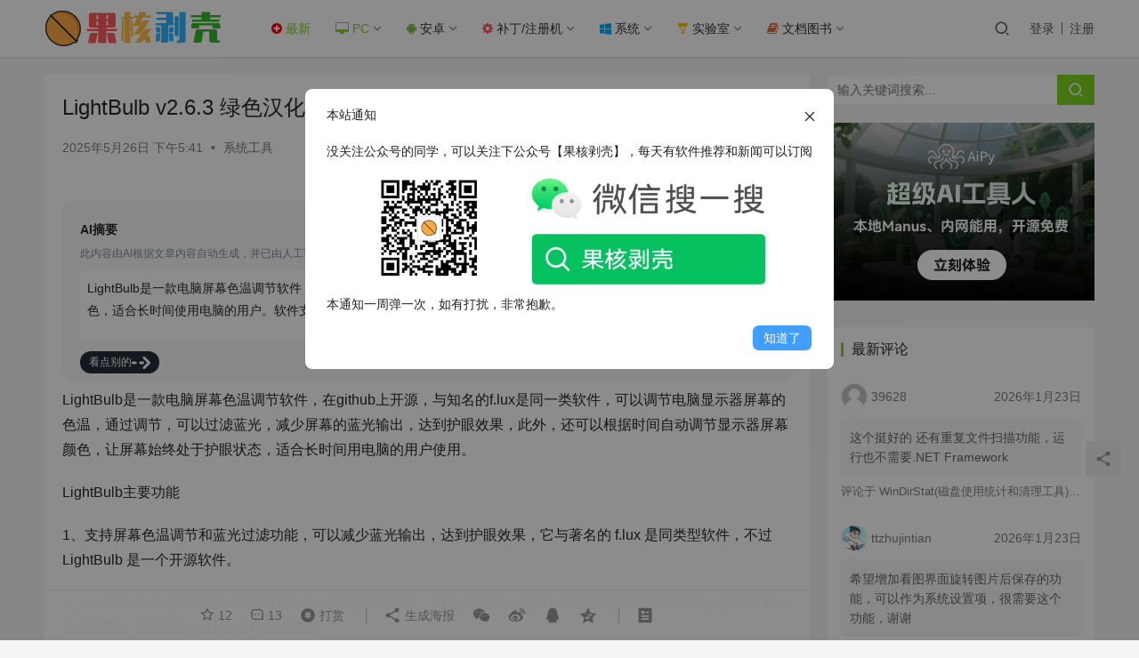

--- FILE ---
content_type: text/html; charset=UTF-8
request_url: https://www.ghxi.com/lightbulb.html
body_size: 23981
content:
<!DOCTYPE html>
<html lang="zh-CN">
<head>
    <meta charset="UTF-8">
    <meta http-equiv="X-UA-Compatible" content="IE=edge,chrome=1">
    <meta name="renderer" content="webkit">
    <meta name="viewport" content="width=device-width,initial-scale=1.0,user-scalable=no,maximum-scale=1,viewport-fit=cover">
    <title>LightBulb v2.6.3 绿色汉化版 - 果核剥壳</title>
    
   
    <script>let gh_vip_down=JSON.parse('{"ajax_url":"https:\/\/www.ghxi.com\/wp-admin\/admin-ajax.php","ajax_name":"gh_vip_down"}')</script><script>let wpopt_front = {"ajax_url":"https:\/\/www.ghxi.com\/wp-admin\/admin-ajax.php","ajax_name":"wp_opt","is_post":true,"post_id":6109,"module_post_views_open":true,"module_site_notice_open":true,"module_site_notice_title":"\u672c\u7ad9\u901a\u77e5","module_site_notice_content":"%3Cdiv%3E%E6%B2%A1%E5%85%B3%E6%B3%A8%E5%85%AC%E4%BC%97%E5%8F%B7%E7%9A%84%E5%90%8C%E5%AD%A6%EF%BC%8C%E5%8F%AF%E4%BB%A5%E5%85%B3%E6%B3%A8%E4%B8%8B%E5%85%AC%E4%BC%97%E5%8F%B7%E3%80%90%E6%9E%9C%E6%A0%B8%E5%89%A5%E5%A3%B3%E3%80%91%EF%BC%8C%E6%AF%8F%E5%A4%A9%E6%9C%89%E8%BD%AF%E4%BB%B6%E6%8E%A8%E8%8D%90%E5%92%8C%E6%96%B0%E9%97%BB%E5%8F%AF%E4%BB%A5%E8%AE%A2%E9%98%85%3C%2Fdiv%3E%0A%3Cdiv%20style%3D%22text-align%3A%20center%22%3E%3Cimg%20style%3D%22max-width%3A100%25%22%20height%3D%22150%22%20src%3D%22https%3A%2F%2Fimg.lovestu.com%2F.%2Fuploads%2F2024%2F11%2Fghwxewm2025.webp%22%3E%3C%2Fdiv%3E%0A%3Cdiv%3E%E6%9C%AC%E9%80%9A%E7%9F%A5%E4%B8%80%E5%91%A8%E5%BC%B9%E4%B8%80%E6%AC%A1%EF%BC%8C%E5%A6%82%E6%9C%89%E6%89%93%E6%89%B0%EF%BC%8C%E9%9D%9E%E5%B8%B8%E6%8A%B1%E6%AD%89%E3%80%82%3C%2Fdiv%3E","module_site_notice_time":"7","module_site_notice_hash":229815,"module_site_notice_btn_list":[{"name":"\u77e5\u9053\u4e86","type":"close","url":"","new_window":true,"bg":"#409EFF","color":"#fff"}],"ai_summary_open":true,"ai_summary_animation_open":true,"ai_summary_show_more":true,"img_url":"https:\/\/www.ghxi.com\/wp-content\/plugins\/wp-opt\/static\/img","ai_summary_other_link":"https:\/\/www.ghxi.com\/jc202312167.html"};</script><script>let wpopt_meta_box = {"show_ai_summary":true,"ai_summary":"LightBulb\u662f\u4e00\u6b3e\u7535\u8111\u5c4f\u5e55\u8272\u6e29\u8c03\u8282\u8f6f\u4ef6\uff0c\u4e0ef.lux\u7c7b\u4f3c\uff0c\u53ef\u8fc7\u6ee4\u84dd\u5149\u51cf\u5c11\u5c4f\u5e55\u84dd\u5149\u8f93\u51fa\uff0c\u8fbe\u5230\u62a4\u773c\u6548\u679c\u3002\u5b83\u53ef\u81ea\u52a8\u8c03\u8282\u5c4f\u5e55\u989c\u8272\uff0c\u9002\u5408\u957f\u65f6\u95f4\u4f7f\u7528\u7535\u8111\u7684\u7528\u6237\u3002\u8f6f\u4ef6\u652f\u6301Windows 7\u53ca\u4ee5\u4e0a\u7248\u672c\uff0c\u9700\u5b89\u88c5.NET Framework 4.5.2\u6216\u4ee5\u4e0a\u7248\u672c\u3002","ai_post_description":"","ai_post_keywords":""};</script><meta name="description" content="LightBulb是一款电脑屏幕色温调节软件，在github上开源，与知名的f.lux是同一类软件，可以调节电脑显示器屏幕的色温，通过调节，可以过滤蓝光，减少屏幕的蓝光输出，达到护眼效果，此外，还可以根据时间自动调节显示器屏幕颜色，让屏幕始终处于护眼状态，适合长时间用电脑的用户使用。 LightBulb主要功能 1、支..." />
<meta property="og:type" content="article" />
<meta property="og:url" content="https://www.ghxi.com/lightbulb.html" />
<meta property="og:site_name" content="果核剥壳" />
<meta property="og:title" content="LightBulb v2.6.3 绿色汉化版" />
<meta property="og:image" content="https://img.lovestu.com/./uploads/2018/06/LightBulbico.png" />
<meta property="og:description" content="LightBulb是一款电脑屏幕色温调节软件，在github上开源，与知名的f.lux是同一类软件，可以调节电脑显示器屏幕的色温，通过调节，可以过滤蓝光，减少屏幕的蓝光输出，达到护眼效果，此外，还可以根据时间自动调节显示器屏幕颜色，让屏幕始终处于护眼状态，适合长时间用电脑的用户使用。 LightBulb主要功能 1、支..." />
<link rel="canonical" href="https://www.ghxi.com/lightbulb.html" />
<meta name="applicable-device" content="pc,mobile" />
<meta http-equiv="Cache-Control" content="no-transform" />
<link rel='stylesheet' id='ghshortcode-css' href='https://www.ghxi.com/wp-content/plugins/gh-ShortCode/css/ghshortcode.css?ver=6.4.2' type='text/css' media='all' />
<link rel='stylesheet' id='logindown_css_vipdown-css' href='https://www.ghxi.com/wp-content/plugins/vipdown/css/logindownstyle.css?1_1&#038;ver=6.4.2' type='text/css' media='all' />
<link rel='stylesheet' id='stylesheet-css' href='https://www.ghxi.com/wp-content/themes/justnews_child/style.css?ver=6.9.3' type='text/css' media='all' />
<link rel='stylesheet' id='font-awesome-css' href='https://www.ghxi.com/wp-content/themes/justnews/themer/assets/css/font-awesome.css?ver=6.9.3' type='text/css' media='all' />
<link rel='stylesheet' id='wp-block-library-css' href='https://www.ghxi.com/wp-includes/css/dist/block-library/style.min.css?ver=6.4.2' type='text/css' media='all' />
<style id='classic-theme-styles-inline-css' type='text/css'>
/*! This file is auto-generated */
.wp-block-button__link{color:#fff;background-color:#32373c;border-radius:9999px;box-shadow:none;text-decoration:none;padding:calc(.667em + 2px) calc(1.333em + 2px);font-size:1.125em}.wp-block-file__button{background:#32373c;color:#fff;text-decoration:none}
</style>
<style id='global-styles-inline-css' type='text/css'>
body{--wp--preset--color--black: #000000;--wp--preset--color--cyan-bluish-gray: #abb8c3;--wp--preset--color--white: #ffffff;--wp--preset--color--pale-pink: #f78da7;--wp--preset--color--vivid-red: #cf2e2e;--wp--preset--color--luminous-vivid-orange: #ff6900;--wp--preset--color--luminous-vivid-amber: #fcb900;--wp--preset--color--light-green-cyan: #7bdcb5;--wp--preset--color--vivid-green-cyan: #00d084;--wp--preset--color--pale-cyan-blue: #8ed1fc;--wp--preset--color--vivid-cyan-blue: #0693e3;--wp--preset--color--vivid-purple: #9b51e0;--wp--preset--gradient--vivid-cyan-blue-to-vivid-purple: linear-gradient(135deg,rgba(6,147,227,1) 0%,rgb(155,81,224) 100%);--wp--preset--gradient--light-green-cyan-to-vivid-green-cyan: linear-gradient(135deg,rgb(122,220,180) 0%,rgb(0,208,130) 100%);--wp--preset--gradient--luminous-vivid-amber-to-luminous-vivid-orange: linear-gradient(135deg,rgba(252,185,0,1) 0%,rgba(255,105,0,1) 100%);--wp--preset--gradient--luminous-vivid-orange-to-vivid-red: linear-gradient(135deg,rgba(255,105,0,1) 0%,rgb(207,46,46) 100%);--wp--preset--gradient--very-light-gray-to-cyan-bluish-gray: linear-gradient(135deg,rgb(238,238,238) 0%,rgb(169,184,195) 100%);--wp--preset--gradient--cool-to-warm-spectrum: linear-gradient(135deg,rgb(74,234,220) 0%,rgb(151,120,209) 20%,rgb(207,42,186) 40%,rgb(238,44,130) 60%,rgb(251,105,98) 80%,rgb(254,248,76) 100%);--wp--preset--gradient--blush-light-purple: linear-gradient(135deg,rgb(255,206,236) 0%,rgb(152,150,240) 100%);--wp--preset--gradient--blush-bordeaux: linear-gradient(135deg,rgb(254,205,165) 0%,rgb(254,45,45) 50%,rgb(107,0,62) 100%);--wp--preset--gradient--luminous-dusk: linear-gradient(135deg,rgb(255,203,112) 0%,rgb(199,81,192) 50%,rgb(65,88,208) 100%);--wp--preset--gradient--pale-ocean: linear-gradient(135deg,rgb(255,245,203) 0%,rgb(182,227,212) 50%,rgb(51,167,181) 100%);--wp--preset--gradient--electric-grass: linear-gradient(135deg,rgb(202,248,128) 0%,rgb(113,206,126) 100%);--wp--preset--gradient--midnight: linear-gradient(135deg,rgb(2,3,129) 0%,rgb(40,116,252) 100%);--wp--preset--font-size--small: 13px;--wp--preset--font-size--medium: 20px;--wp--preset--font-size--large: 36px;--wp--preset--font-size--x-large: 42px;--wp--preset--spacing--20: 0.44rem;--wp--preset--spacing--30: 0.67rem;--wp--preset--spacing--40: 1rem;--wp--preset--spacing--50: 1.5rem;--wp--preset--spacing--60: 2.25rem;--wp--preset--spacing--70: 3.38rem;--wp--preset--spacing--80: 5.06rem;--wp--preset--shadow--natural: 6px 6px 9px rgba(0, 0, 0, 0.2);--wp--preset--shadow--deep: 12px 12px 50px rgba(0, 0, 0, 0.4);--wp--preset--shadow--sharp: 6px 6px 0px rgba(0, 0, 0, 0.2);--wp--preset--shadow--outlined: 6px 6px 0px -3px rgba(255, 255, 255, 1), 6px 6px rgba(0, 0, 0, 1);--wp--preset--shadow--crisp: 6px 6px 0px rgba(0, 0, 0, 1);}:where(.is-layout-flex){gap: 0.5em;}:where(.is-layout-grid){gap: 0.5em;}body .is-layout-flow > .alignleft{float: left;margin-inline-start: 0;margin-inline-end: 2em;}body .is-layout-flow > .alignright{float: right;margin-inline-start: 2em;margin-inline-end: 0;}body .is-layout-flow > .aligncenter{margin-left: auto !important;margin-right: auto !important;}body .is-layout-constrained > .alignleft{float: left;margin-inline-start: 0;margin-inline-end: 2em;}body .is-layout-constrained > .alignright{float: right;margin-inline-start: 2em;margin-inline-end: 0;}body .is-layout-constrained > .aligncenter{margin-left: auto !important;margin-right: auto !important;}body .is-layout-constrained > :where(:not(.alignleft):not(.alignright):not(.alignfull)){max-width: var(--wp--style--global--content-size);margin-left: auto !important;margin-right: auto !important;}body .is-layout-constrained > .alignwide{max-width: var(--wp--style--global--wide-size);}body .is-layout-flex{display: flex;}body .is-layout-flex{flex-wrap: wrap;align-items: center;}body .is-layout-flex > *{margin: 0;}body .is-layout-grid{display: grid;}body .is-layout-grid > *{margin: 0;}:where(.wp-block-columns.is-layout-flex){gap: 2em;}:where(.wp-block-columns.is-layout-grid){gap: 2em;}:where(.wp-block-post-template.is-layout-flex){gap: 1.25em;}:where(.wp-block-post-template.is-layout-grid){gap: 1.25em;}.has-black-color{color: var(--wp--preset--color--black) !important;}.has-cyan-bluish-gray-color{color: var(--wp--preset--color--cyan-bluish-gray) !important;}.has-white-color{color: var(--wp--preset--color--white) !important;}.has-pale-pink-color{color: var(--wp--preset--color--pale-pink) !important;}.has-vivid-red-color{color: var(--wp--preset--color--vivid-red) !important;}.has-luminous-vivid-orange-color{color: var(--wp--preset--color--luminous-vivid-orange) !important;}.has-luminous-vivid-amber-color{color: var(--wp--preset--color--luminous-vivid-amber) !important;}.has-light-green-cyan-color{color: var(--wp--preset--color--light-green-cyan) !important;}.has-vivid-green-cyan-color{color: var(--wp--preset--color--vivid-green-cyan) !important;}.has-pale-cyan-blue-color{color: var(--wp--preset--color--pale-cyan-blue) !important;}.has-vivid-cyan-blue-color{color: var(--wp--preset--color--vivid-cyan-blue) !important;}.has-vivid-purple-color{color: var(--wp--preset--color--vivid-purple) !important;}.has-black-background-color{background-color: var(--wp--preset--color--black) !important;}.has-cyan-bluish-gray-background-color{background-color: var(--wp--preset--color--cyan-bluish-gray) !important;}.has-white-background-color{background-color: var(--wp--preset--color--white) !important;}.has-pale-pink-background-color{background-color: var(--wp--preset--color--pale-pink) !important;}.has-vivid-red-background-color{background-color: var(--wp--preset--color--vivid-red) !important;}.has-luminous-vivid-orange-background-color{background-color: var(--wp--preset--color--luminous-vivid-orange) !important;}.has-luminous-vivid-amber-background-color{background-color: var(--wp--preset--color--luminous-vivid-amber) !important;}.has-light-green-cyan-background-color{background-color: var(--wp--preset--color--light-green-cyan) !important;}.has-vivid-green-cyan-background-color{background-color: var(--wp--preset--color--vivid-green-cyan) !important;}.has-pale-cyan-blue-background-color{background-color: var(--wp--preset--color--pale-cyan-blue) !important;}.has-vivid-cyan-blue-background-color{background-color: var(--wp--preset--color--vivid-cyan-blue) !important;}.has-vivid-purple-background-color{background-color: var(--wp--preset--color--vivid-purple) !important;}.has-black-border-color{border-color: var(--wp--preset--color--black) !important;}.has-cyan-bluish-gray-border-color{border-color: var(--wp--preset--color--cyan-bluish-gray) !important;}.has-white-border-color{border-color: var(--wp--preset--color--white) !important;}.has-pale-pink-border-color{border-color: var(--wp--preset--color--pale-pink) !important;}.has-vivid-red-border-color{border-color: var(--wp--preset--color--vivid-red) !important;}.has-luminous-vivid-orange-border-color{border-color: var(--wp--preset--color--luminous-vivid-orange) !important;}.has-luminous-vivid-amber-border-color{border-color: var(--wp--preset--color--luminous-vivid-amber) !important;}.has-light-green-cyan-border-color{border-color: var(--wp--preset--color--light-green-cyan) !important;}.has-vivid-green-cyan-border-color{border-color: var(--wp--preset--color--vivid-green-cyan) !important;}.has-pale-cyan-blue-border-color{border-color: var(--wp--preset--color--pale-cyan-blue) !important;}.has-vivid-cyan-blue-border-color{border-color: var(--wp--preset--color--vivid-cyan-blue) !important;}.has-vivid-purple-border-color{border-color: var(--wp--preset--color--vivid-purple) !important;}.has-vivid-cyan-blue-to-vivid-purple-gradient-background{background: var(--wp--preset--gradient--vivid-cyan-blue-to-vivid-purple) !important;}.has-light-green-cyan-to-vivid-green-cyan-gradient-background{background: var(--wp--preset--gradient--light-green-cyan-to-vivid-green-cyan) !important;}.has-luminous-vivid-amber-to-luminous-vivid-orange-gradient-background{background: var(--wp--preset--gradient--luminous-vivid-amber-to-luminous-vivid-orange) !important;}.has-luminous-vivid-orange-to-vivid-red-gradient-background{background: var(--wp--preset--gradient--luminous-vivid-orange-to-vivid-red) !important;}.has-very-light-gray-to-cyan-bluish-gray-gradient-background{background: var(--wp--preset--gradient--very-light-gray-to-cyan-bluish-gray) !important;}.has-cool-to-warm-spectrum-gradient-background{background: var(--wp--preset--gradient--cool-to-warm-spectrum) !important;}.has-blush-light-purple-gradient-background{background: var(--wp--preset--gradient--blush-light-purple) !important;}.has-blush-bordeaux-gradient-background{background: var(--wp--preset--gradient--blush-bordeaux) !important;}.has-luminous-dusk-gradient-background{background: var(--wp--preset--gradient--luminous-dusk) !important;}.has-pale-ocean-gradient-background{background: var(--wp--preset--gradient--pale-ocean) !important;}.has-electric-grass-gradient-background{background: var(--wp--preset--gradient--electric-grass) !important;}.has-midnight-gradient-background{background: var(--wp--preset--gradient--midnight) !important;}.has-small-font-size{font-size: var(--wp--preset--font-size--small) !important;}.has-medium-font-size{font-size: var(--wp--preset--font-size--medium) !important;}.has-large-font-size{font-size: var(--wp--preset--font-size--large) !important;}.has-x-large-font-size{font-size: var(--wp--preset--font-size--x-large) !important;}
.wp-block-navigation a:where(:not(.wp-element-button)){color: inherit;}
:where(.wp-block-post-template.is-layout-flex){gap: 1.25em;}:where(.wp-block-post-template.is-layout-grid){gap: 1.25em;}
:where(.wp-block-columns.is-layout-flex){gap: 2em;}:where(.wp-block-columns.is-layout-grid){gap: 2em;}
.wp-block-pullquote{font-size: 1.5em;line-height: 1.6;}
</style>
<link rel='stylesheet' id='wp_vip_center_index_css-css' href='https://www.ghxi.com/wp-content/plugins/vip-user-center/static/css/wp-vip-center-index.css?ver=1.0' type='text/css' media='all' />
<script type="text/javascript" src="https://www.ghxi.com/wp-content/plugins/gh-ShortCode/js/ghshortcode.js?ver=6.4.2" id="ghshortcodejs-js"></script>
<script type="text/javascript" src="https://www.ghxi.com/wp-content/themes/justnews/themer/assets/js/jquery-3.6.0.min.js?ver=6.9.3" id="jquery-core-js"></script>
<script type="text/javascript" src="https://www.ghxi.com/wp-includes/js/jquery/jquery-migrate.min.js?ver=3.4.1" id="jquery-migrate-js"></script>
<link rel="EditURI" type="application/rsd+xml" title="RSD" href="https://www.ghxi.com/xmlrpc.php?rsd" />
<script type="text/javascript" charset="UTF-8" src="https://cdn.wwads.cn/js/makemoney.js" async></script>
<style type="text/css">.recentcomments a{display:inline !important;padding:0 !important;margin:0 !important;}</style><style>        :root{--theme-color:#7ED321;--theme-hover:#7ED321;}
                    .page-no-sidebar.member-login,.page-no-sidebar.member-register{ background-image: url('https://img.lovestu.com/uploads/2019/02/dlbj.jpg');}
                            body>header.header{background-color: #fff;;}
                    body>header.header .logo img{max-height: 50px;}
                    @media (max-width: 767px){
            body>header.header .logo img{max-height: 26px;}
            }
                .entry .entry-video{ height: 482px;}
        @media (max-width: 1219px){
        .entry .entry-video{ height: 386.49883449883px;}
        }
        @media (max-width: 991px){
        .entry .entry-video{ height: 449.41724941725px;}
        }
        @media (max-width: 767px){
        .entry .entry-video{ height: 344.28571428571px;}
        }
        @media (max-width: 500px){
        .entry .entry-video{ height: 241px;}
        }
                    .post-loop-default .item-img:before,.wpcom-profile-main .profile-posts-list .item-img:before{padding-top: 62.5%;}
            .post-loop-image .item-img:before,.post-loop-card .item-inner:before{padding-top: 62.5%;}
        #modules-25 .item{padding:0}
.footer-bar{z-index:98}
.gh-postnl-excerpt{
	font-size:14px!important;
}
.gh-postnl-category{
	font-size:12px!important;
}
.comment-form-url{
	visibility:hidden;
}

table {
    width: 100%;
    margin: 10px 0;
    border-collapse: collapse;
}

tr:nth-child(2n+1) td {
    background: #fafafa;
}

tr:hover td {
    background-color: #f5f7fa;
}

td {
    transition: background-color .25s ease;
    padding: 8px;
    min-width: 0;
    box-sizing: border-box;
    text-overflow: ellipsis;
    vertical-align: middle;
    position: relative;
    text-align: left;
    border-bottom: 1px solid #ebeef5;
}
.comments-list .comment{
	border-bottom: 1px solid rgba(239,239,239,.8);
}
.gh-postnl-content .btn:focus,.gh-postnl-content .btn:hover {
	position: absolute!important;
}
.wpcom_ad_wrap.ad_single_1 {
	 position: relative;
    border: 2px dashed #ccc;
    padding: 5px;
    border-radius: 2px;
}
@media screen and (max-width: 535px) {
	.wpcom_ad_wrap.ad_single_1 ul{
		padding-top:15px;
	}
}
.wpcom_ad_wrap.ad_single_1 ul{
	padding-left:15px;
	padding-bottom:0;
	
}
.wpcom_ad_wrap.ad_single_1:before {
    content: "恰饭广告还请支持";
    position: absolute;
    right: 0;
    background: #ccc;
    color: #fff;
    top: -1px;
    padding: 2px;
    font-size: 12px;
}
</style>
    <!--[if lte IE 9]><script src="https://www.ghxi.com/wp-content/themes/justnews/js/update.js"></script><![endif]-->
</head>
<body data-rsssl=1 class="post-template-default single single-post postid-6109 single-format-standard lang-cn el-boxed">
<header class="header">
    <div class="container clearfix">
        <div class="navbar-header">
            <button type="button" class="navbar-toggle collapsed" data-toggle="collapse" data-target=".navbar-collapse" aria-label="menu">
                <span class="icon-bar icon-bar-1"></span>
                <span class="icon-bar icon-bar-2"></span>
                <span class="icon-bar icon-bar-3"></span>
            </button>
                        <div class="logo">
                <a href="https://www.ghxi.com" rel="home"><img src="/wp-content/uploads/2019/12/2020logo.png" alt="果核剥壳"></a>
            </div>
        </div>
        <div class="collapse navbar-collapse">
            <nav class="navbar-left primary-menu"><ul id="menu-%e4%b8%bb%e8%8f%9c%e5%8d%95" class="nav navbar-nav wpcom-adv-menu"><li class="menu-item current-post-ancestor active"><a href="https://www.ghxi.com/category/all"><i class="fa fa-plus-circle" style="color:red"></i> 最新</a></li>
<li class="color2 menu-item current-post-ancestor active menu-item-style menu-item-style1 dropdown"><a href="https://www.ghxi.com/category/all/pcsoft" class="dropdown-toggle"><i class="fa fa-desktop"></i> PC</a>
<ul class="dropdown-menu menu-item-wrap menu-item-col-5">
	<li class="menu-item current-post-ancestor current-post-parent active dropdown"><a href="https://www.ghxi.com/category/all/pcsoft/pctools">系统相关</a>
	<ul class="dropdown-menu">
		<li class="menu-item"><a href="https://www.ghxi.com/category/all/pcsoft/pctools/sysplus">系统增强</a></li>
		<li class="menu-item"><a href="https://www.ghxi.com/category/all/pcsoft/ipcsoft">工控软件</a></li>
		<li class="menu-item"><a href="https://www.ghxi.com/category/all/pcsoft/disktools">硬盘工具</a></li>
		<li class="menu-item"><a href="https://www.ghxi.com/category/all/pcsoft/activation">激活工具</a></li>
		<li class="menu-item"><a href="https://www.ghxi.com/category/all/pcsoft/pcsys">驱动软件</a></li>
	</ul>
</li>
	<li class="menu-item"><a href="https://www.ghxi.com/category/all/pcsoft/reedit">资源编辑</a></li>
	<li class="menu-item"><a href="https://www.ghxi.com/category/all/pcsoft/pcgame">电脑游戏</a></li>
	<li class="menu-item"><a href="https://www.ghxi.com/category/all/pcsoft/pic">图像处理</a></li>
	<li class="menu-item"><a href="https://www.ghxi.com/category/all/pcsoft/capture">录像截图</a></li>
	<li class="menu-item"><a href="https://www.ghxi.com/category/all/pcsoft/pcwork">办公教育</a></li>
	<li class="menu-item"><a href="https://www.ghxi.com/category/all/pcsoft/reconnection">远程连接</a></li>
	<li class="menu-item"><a href="https://www.ghxi.com/category/all/pcsoft/pcdown">上传下载</a></li>
	<li class="menu-item"><a href="https://www.ghxi.com/category/all/pcsoft/pcplay">媒体播放</a></li>
	<li class="menu-item"><a href="https://www.ghxi.com/category/all/pcsoft/pcchat">聊天娱乐</a></li>
	<li class="menu-item"><a href="https://www.ghxi.com/category/all/pcsoft/pcdraw">媒体处理</a></li>
	<li class="menu-item"><a href="https://www.ghxi.com/category/all/pcsoft/browser">浏览器</a></li>
	<li class="menu-item"><a href="https://www.ghxi.com/category/all/pcsoft/pccode">编程调试</a></li>
	<li class="menu-item"><a href="https://www.ghxi.com/category/all/pcsoft/reman">资源管理</a></li>
	<li class="menu-item"><a href="https://www.ghxi.com/category/all/pcsoft/netre">网络资源</a></li>
	<li class="menu-item"><a href="https://www.ghxi.com/category/all/pcsoft/protect">加壳脱壳</a></li>
</ul>
</li>
<li class="menu-item dropdown"><a href="https://www.ghxi.com/category/all/android" class="dropdown-toggle"><i class="fa fa-android" style="color:#7ac143"></i> 安卓</a>
<ul class="dropdown-menu menu-item-wrap menu-item-col-5">
	<li class="menu-item"><a href="https://www.ghxi.com/category/all/android/xposed">xposed</a></li>
	<li class="menu-item"><a href="https://www.ghxi.com/category/all/android/anddown">上传下载</a></li>
	<li class="menu-item"><a href="https://www.ghxi.com/category/all/android/andwork">办公开发</a></li>
	<li class="menu-item"><a href="https://www.ghxi.com/category/all/android/zip">压缩解压</a></li>
	<li class="menu-item"><a href="https://www.ghxi.com/category/all/android/player">图像影音</a></li>
	<li class="menu-item"><a href="https://www.ghxi.com/category/all/android/camera">照相摄像</a></li>
	<li class="menu-item"><a href="https://www.ghxi.com/category/all/android/andread">手机阅读</a></li>
	<li class="menu-item"><a href="https://www.ghxi.com/category/all/android/%e6%95%99%e8%82%b2%e6%95%99%e5%ad%a6">教育教学</a></li>
	<li class="menu-item"><a href="https://www.ghxi.com/category/all/android/live">生活相关</a></li>
	<li class="menu-item"><a href="https://www.ghxi.com/category/all/android/tools">系统相关</a></li>
	<li class="menu-item"><a href="https://www.ghxi.com/category/all/android/andchat">社交娱乐</a></li>
	<li class="menu-item"><a href="https://www.ghxi.com/category/all/android/draw">美化软件</a></li>
	<li class="menu-item"><a href="https://www.ghxi.com/category/all/android/anddraw">设计开发</a></li>
	<li class="menu-item"><a href="https://www.ghxi.com/category/all/android/launcher">安卓桌面</a></li>
	<li class="menu-item"><a href="https://www.ghxi.com/category/all/android/appstore">应用市场</a></li>
	<li class="menu-item"><a href="https://www.ghxi.com/category/all/android/ts">编程调试</a></li>
	<li class="menu-item"><a href="https://www.ghxi.com/category/all/android/chrome">浏览器</a></li>
	<li class="menu-item"><a href="https://www.ghxi.com/category/all/android/game">手机游戏</a></li>
</ul>
</li>
<li class="menu-item dropdown"><a href="https://www.ghxi.com/category/all/patch" class="dropdown-toggle"><i class="fa fa-cog" style="color:#fd5c63"></i> 补丁/注册机</a>
<ul class="dropdown-menu menu-item-wrap menu-item-col-5">
	<li class="menu-item"><a href="https://www.ghxi.com/category/all/patch/patchup">上传下载</a></li>
	<li class="menu-item"><a href="https://www.ghxi.com/category/all/patch/drowpatch">设计开发</a></li>
	<li class="menu-item"><a href="https://www.ghxi.com/category/all/patch/patchchat">聊天娱乐</a></li>
	<li class="menu-item"><a href="https://www.ghxi.com/category/all/patch/patchplay">影音播放</a></li>
	<li class="menu-item"><a href="https://www.ghxi.com/category/all/patch/patchwork">办公开发</a></li>
	<li class="menu-item"><a href="https://www.ghxi.com/category/all/patch/code">编程开发</a></li>
	<li class="menu-item"><a href="https://www.ghxi.com/category/all/patch/toolpatch">系统工具</a></li>
</ul>
</li>
<li class="menu-item dropdown"><a href="https://www.ghxi.com/category/all/system" class="dropdown-toggle"><i class=" fa fa-windows" style="color:#00aeff"></i> 系统</a>
<ul class="dropdown-menu menu-item-wrap menu-item-col-5">
	<li class="menu-item menu-item-has-image"><a target="_blank" href="https://www.ghxi.com/category/all/system/win11"><i class="wpcom-icon fa fa-windows menu-item-icon"></i>Win11</a></li>
	<li class="menu-item"><a href="https://www.ghxi.com/category/all/system/win10">Win10</a></li>
	<li class="menu-item"><a href="https://www.ghxi.com/category/all/system/win7">Win7</a></li>
	<li class="menu-item"><a href="https://www.ghxi.com/category/all/system/winxp">WinXp</a></li>
	<li class="menu-item"><a href="https://www.ghxi.com/category/all/system/winpe">WinPE</a></li>
	<li class="menu-item"><a href="https://www.ghxi.com/category/all/system/linux">Linux</a></li>
	<li class="menu-item"><a href="https://www.ghxi.com/category/all/system/androidrom">Android</a></li>
</ul>
</li>
<li class="menu-item dropdown"><a href="https://www.ghxi.com/category/all/laboratory" class="dropdown-toggle"><i class="fa fa-flask fa-spin"  style="color:#ffbe02"></i> 实验室</a>
<ul class="dropdown-menu menu-item-wrap menu-item-col-5">
	<li class="menu-item"><a href="https://www.ghxi.com/category/all/videos">视频资源</a></li>
	<li class="menu-item"><a href="https://www.ghxi.com/category/all/laboratory/qqtools">QQ相关</a></li>
	<li class="menu-item"><a href="https://www.ghxi.com/category/all/laboratory/wallpaper">壁纸</a></li>
	<li class="menu-item"><a href="https://www.ghxi.com/category/web-software">网站程序</a></li>
	<li class="menu-item"><a href="https://www.ghxi.com/category/all/laboratory/wordpress">WordPress</a></li>
	<li class="menu-item"><a href="https://www.ghxi.com/special">专题栏目</a></li>
	<li class="menu-item"><a href="https://www.ghxi.com/category/all/laboratory/design">设计资源</a></li>
</ul>
</li>
<li class="menu-item dropdown"><a href="https://www.ghxi.com/category/all/course" class="dropdown-toggle"><i class="fa fa-book"  style="color:#f66733"></i> 文档图书</a>
<ul class="dropdown-menu menu-item-wrap menu-item-col-5">
	<li class="menu-item"><a href="https://www.ghxi.com/category/patchdoc">教程</a></li>
	<li class="menu-item"><a href="https://www.ghxi.com/category/stuvideo">学习视频</a></li>
	<li class="menu-item"><a href="https://www.ghxi.com/category/tech">技术教程</a></li>
	<li class="menu-item"><a href="https://www.ghxi.com/category/all/course/softuser">软件使用</a></li>
	<li class="menu-item"><a href="https://www.ghxi.com/category/all/course/ebook">电子书</a></li>
</ul>
</li>
</ul></nav>            <div class="navbar-action pull-right">
                <div class="navbar-search-icon j-navbar-search"><i class="wpcom-icon wi"><svg aria-hidden="true"><use xlink:href="#wi-search"></use></svg></i></div>
                                                    <div id="j-user-wrap">
                        <a class="login" href="https://www.ghxi.com/login">登录</a>
                        <a class="login register" href="https://www.ghxi.com/reg">注册</a>
                    </div>
                                                </div>
            <form class="navbar-search" action="https://www.ghxi.com" method="get" role="search">
                <div class="navbar-search-inner">
                    <i class="wpcom-icon wi navbar-search-close"><svg aria-hidden="true"><use xlink:href="#wi-close"></use></svg></i>                    <input type="text" name="s" class="navbar-search-input" autocomplete="off" placeholder="输入关键词搜索..." value="">
                    <button class="navbar-search-btn" type="submit"><i class="wpcom-icon wi"><svg aria-hidden="true"><use xlink:href="#wi-search"></use></svg></i></button>
                </div>
            </form>
        </div><!-- /.navbar-collapse -->
    </div><!-- /.container -->
</header>
<div id="wrap">    <div class="wrap container">
                <main class="main">
                            <article id="post-6109" class="post-6109 post type-post status-publish format-standard has-post-thumbnail hentry category-pctools entry">
                    <div class="entry-main">
                                                                        <div class="entry-head">
                                                        <h1 class="entry-title">LightBulb v2.6.3 绿色汉化版 - 果核剥壳</h1>
                            <div class="entry-info">
                                                                <time class="entry-date published" datetime="2025-05-26T17:41:11+08:00" pubdate>
                                    2025年5月26日 下午5:41                                </time>
                                <span class="dot">•</span>
                                <a href="https://www.ghxi.com/category/all/pcsoft/pctools" rel="category tag">系统工具</a>                                                            </div>
                        </div>
                        
                                                <div class="entry-content">
                            <div id="wpopt-ai-summary"></div><div class="a4efc7"
     style="position: relative;border: 2px dashed #ccc;padding: 5px;border-radius: 2px;overflow: hidden;display: none;">
    <ul>
       <!-- <li><strong><a style="font-size:18px;color:green" rel="noreferrer noopener" href="https://ai.59ip.com"
                       target="_blank">【氮气AI】果核旗下AI聚合聊天工具，支持GPT4.0等多种模型和绘画【免费体验】</a></strong>
        </li>-->
       
    </ul>
          
</div>
<style>
    .a4efc7 ul{
        margin-bottom:0px!important;
    }
    .a4efc7 li{
        margin-bottom:0px!important;
    }
    .a4efc7:before {
        display: none;
        content: "恰饭广告还请支持";
        position: absolute;
        right: 0;
        background: #ccc;
        color: #fff;
        top: -1px;
        padding: 2px;
        font-size: 12px;
    }
    @media (max-width: 992px) {
        .a4efc7:before{display: none}
    }
</style><p>LightBulb是一款电脑屏幕色温调节软件，在github上开源，与知名的f.lux是同一类软件，可以调节电脑显示器屏幕的色温，通过调节，可以过滤蓝光，减少屏幕的蓝光输出，达到护眼效果，此外，还可以根据时间自动调节显示器屏幕颜色，让屏幕始终处于护眼状态，适合长时间用电脑的用户使用。</p>
<p>LightBulb主要功能</p>
<p>1、支持屏幕色温调节和蓝光过滤功能，可以减少蓝光输出，达到护眼效果，它与著名的 f.lux 是同类型软件，不过 LightBulb 是一个开源软件。</p>
<p>2、LightBulb 能够根据日出日落时间，自动调整屏幕颜色，特别是在晚上时间让屏幕看起来颜色更暖些，眼睛就不会那么疲劳，适合长时间盯着屏幕看的情况。</p>
<h2>修改说明</h2>
<p>@大眼仔</p>
<p>汉化</p>
<h2>软件截图</h2>
<p>软件是汉化的，截图是以前的英文版本。。</p>
<p><noscript><img fetchpriority="high" decoding="async" class="alignnone size-full wp-image-6110" src="https://img.lovestu.com/uploads/2018/06/lightbulb.png" alt="LightBulb v2.6.3 绿色汉化版" width="840" height="280" /></noscript><img fetchpriority="high" decoding="async" class="alignnone size-full wp-image-6110 j-lazy" src="https://www.ghxi.com/wp-content/themes/justnews/themer/assets/images/lazy.png" data-original="https://img.lovestu.com/uploads/2018/06/lightbulb.png" alt="LightBulb v2.6.3 绿色汉化版" width="840" height="280" /></p>
<h2>使用说明</h2>
<p>注意 LightBulb 仅支持 Windows 7 及以上版本，且需要安装 .NET Framework 4.5.2 或以上版本</p>
<h2>下载地址</h2>
<p><a href="https://pan.xunlei.com/s/VOLHjqUqpARmPupt0vF1qoLzA1?pwd=g7h6#" target="_blank">https://pan.xunlei.com/s/VOLHjqUqpARmPupt0vF1qoLzA1?pwd=g7h6#</a></p>
<p><a href="https://pan.quark.cn/s/4a89eb9a3ed7" target="_blank">https://pan.quark.cn/s/4a89eb9a3ed7</a></p>
<p><span style="background: #4caf50;color: white;padding: 2px;border-radius: 3px;margin-right: 6px">已高速</span><a href="https://ghboke.ctfile.com/dir/7369060-28597571-8417c1/" target="_blank" rel="noopener">https://ghboke.ctfile.com/dir/7369060-28597571-8417c1/</a></p>
            <div class="vipdown-form">                <div class="vipdown-form-loginnote">                <noscript><img decoding="async" alt="LightBulb v2.6.3 绿色汉化版" src="https://www.ghxi.com/wp-content/plugins/vipdown/img/lock.svg" class="ghvip-icon nofancybox" noscript></noscript><img decoding="async" alt="LightBulb v2.6.3 绿色汉化版" src="https://www.ghxi.com/wp-content/themes/justnews/themer/assets/images/lazy.png" data-original="https://www.ghxi.com/wp-content/plugins/vipdown/img/lock.svg" class="ghvip-icon nofancybox j-lazy" noscript>VIP高速直链                </div>                <div class="vipdown-form-sub-title">果核剥壳独家直链，无需网盘直接下载，省时省力 <br>普通用户每天也提供免费下载次数</div>                                <div class="vipdown-form-loginnotetext">                     <button class="vipdown-form-btn"><a href="https://www.ghxi.com/login">登录</a></button>                </div>            </div>
 <div class="vip-center-vip-show" style = "background-image: url(https://www.ghxi.com/wp-content/plugins/vip-user-center/static/img/vipicon.svg)">
 <div class="vip-center-vip-show-title" ><span class="vip-center-vip-icon" style ="background-image: url(https://www.ghxi.com/wp-content/plugins/vip-user-center/static/img/lock.png)">
</span>隐藏内容，VIP可见</div><div><a href="https://www.ghxi.com/login?redirect_to=%2Flightbulb.html" target="_blank">
<button class="vip-center-vip-show-loginbtn">登陆</button></a>
</div></div>
                                                        <div class="entry-copyright"><p>如果您喜欢本站，<a href="https://www.ghxi.com/pay">点击这儿</a>不花一分钱捐赠本站</p>
<p>这些信息可能会帮助到你：<a href="https://www.yuque.com/applek/ghxi/downhelp" style="color:#00aeff" target="_blank"><i class="fa fa-arrow-down" aria-hidden="true"></i> 下载帮助</a>  |  <a href="https://www.ghxi.com/help01.html"  style="color:red" target="_blank" target="_blank"><i class="fa fa-exclamation-triangle" aria-hidden="true"></i> 报毒说明</a>  |  <a href="https://www.ghxi.com/help02.html"  style="color:#ffbe02"><i class="fa fa-info-circle" aria-hidden="true"></i> 进站必看</a></p>
<p>修改版本安卓软件，加群提示为修改者自留，<b>非本站信息</b>，注意鉴别</p></div>                        </div>

                        <div class="entry-tag"></div>
                        <div class="entry-action">
                            <div class="btn-zan" data-id="6109"><i class="wpcom-icon wi"><svg aria-hidden="true"><use xlink:href="#wi-thumb-up-fill"></use></svg></i> 赞 <span class="entry-action-num">(9)</span></div>

                                                    </div>

                        <div class="entry-bar">
                            <div class="entry-bar-inner clearfix">
                                                                <div class="info text-center">
                                    <div class="info-item meta">
                                                                                    <a class="meta-item j-heart" href="javascript:;" data-id="6109"><i class="wpcom-icon wi"><svg aria-hidden="true"><use xlink:href="#wi-star"></use></svg></i> <span class="data">12</span></a>                                        <a class="meta-item" href="#comments"><i class="wpcom-icon wi"><svg aria-hidden="true"><use xlink:href="#wi-comment"></use></svg></i> <span class="data">13</span></a>                                                                                    <a class="meta-item dashang" href="javascript:;">
                                                <i class="wpcom-icon wi"><svg aria-hidden="true"><use xlink:href="#wi-cny-circle-fill"></use></svg></i> 打赏                                                <span class="dashang-img dashang-img2">
                                                                                                            <span>
                                                        <img src="/wp-content/uploads/2017/10/1507107721.png" alt="微信扫一扫"/>
                                                            微信扫一扫                                                    </span>
                                                                                                                                                                <span>
                                                        <img src="/wp-content/uploads/2017/10/1507107679.png" alt="支付宝扫一扫"/>
                                                            支付宝扫一扫                                                    </span>
                                                                                                    </span>
                                            </a>
                                                                            </div>
                                    <div class="info-item share">
                                        <a class="meta-item mobile j-mobile-share" href="javascript:;" data-id="6109" data-qrcode="https://www.ghxi.com/lightbulb.html"><i class="wpcom-icon wi"><svg aria-hidden="true"><use xlink:href="#wi-share"></use></svg></i> 生成海报</a>
                                                                                    <a class="meta-item wechat" data-share="wechat" target="_blank" rel="nofollow" href="#">
                                                <i class="wpcom-icon wi"><svg aria-hidden="true"><use xlink:href="#wi-wechat"></use></svg></i>                                            </a>
                                                                                    <a class="meta-item weibo" data-share="weibo" target="_blank" rel="nofollow" href="#">
                                                <i class="wpcom-icon wi"><svg aria-hidden="true"><use xlink:href="#wi-weibo"></use></svg></i>                                            </a>
                                                                                    <a class="meta-item qq" data-share="qq" target="_blank" rel="nofollow" href="#">
                                                <i class="wpcom-icon wi"><svg aria-hidden="true"><use xlink:href="#wi-qq"></use></svg></i>                                            </a>
                                                                                    <a class="meta-item qzone" data-share="qzone" target="_blank" rel="nofollow" href="#">
                                                <i class="wpcom-icon wi"><svg aria-hidden="true"><use xlink:href="#wi-qzone"></use></svg></i>                                            </a>
                                                                            </div>
                                    <div class="info-item act">
                                        <a href="javascript:;" id="j-reading"><i class="wpcom-icon wi"><svg aria-hidden="true"><use xlink:href="#wi-article"></use></svg></i></a>
                                    </div>
                                </div>
                            </div>
                        </div>
                    </div>

                                            <div class="entry-page">
                                                            <div class="entry-page-prev j-lazy" style="background-image: url(https://www.ghxi.com/wp-content/themes/justnews/themer/assets/images/lazy.png);" data-original="https://img.lovestu.com/./uploads/2025/05/lazpainttu.webp">
                                    <a href="https://www.ghxi.com/lazpaint.html" title="LazPaint(图片编辑工具) v7.3 中文版" rel="prev">
                                        <span>LazPaint(图片编辑工具) v7.3 中文版</span>
                                    </a>
                                    <div class="entry-page-info">
                                        <span class="pull-left"><i class="wpcom-icon wi"><svg aria-hidden="true"><use xlink:href="#wi-arrow-left-double"></use></svg></i> 上一篇</span>
                                        <span class="pull-right">2025年5月26日 下午4:04</span>
                                    </div>
                                </div>
                                                                                        <div class="entry-page-next j-lazy" style="background-image: url(https://www.ghxi.com/wp-content/themes/justnews/themer/assets/images/lazy.png);" data-original="https://img.lovestu.com/./uploads/2025/05/ai202505262.webp">
                                    <a href="https://www.ghxi.com/ai202505262.html" title="马斯克：AI 未来将取代搜索引擎" rel="next">
                                        <span>马斯克：AI 未来将取代搜索引擎</span>
                                    </a>
                                    <div class="entry-page-info">
                                        <span class="pull-right">下一篇 <i class="wpcom-icon wi"><svg aria-hidden="true"><use xlink:href="#wi-arrow-right-double"></use></svg></i></span>
                                        <span class="pull-left">2025年5月26日 下午5:50</span>
                                    </div>
                                </div>
                                                    </div>
                                        <div class="wpcom_ad_wrap ad_single_2"><img src="https://img.lovestu.com/./uploads/2023/07/wxjkghbanner2023.webp"  style="width:100%"></div>                                            <div class="entry-related-posts">
                            <h3 class="entry-related-title">相关推荐</h3><ul class="entry-related cols-3 post-loop post-loop-list"><li class="item">
    <a href="https://www.ghxi.com/utoolsxgb.html" target="_blank" rel="bookmark">
        uTools(效率工具) v5.0.0 修改版    </a>
    <span class="date">2025年1月21日</span>
</li><li class="item">
    <a href="https://www.ghxi.com/orange.html" target="_blank" rel="bookmark">
        Orange v0.6.5    </a>
    <span class="date">2022年7月15日</span>
</li><li class="item">
    <a href="https://www.ghxi.com/aomeiwintogo.html" target="_blank" rel="bookmark">
        AOMEI WinToGo v1.0 绿色版    </a>
    <span class="date">2020年11月17日</span>
</li><li class="item">
    <a href="https://www.ghxi.com/iobitunlocker.html" target="_blank" rel="bookmark">
        IObit Unlocker v1.3.0.11 单文件版    </a>
    <span class="date">2022年8月19日</span>
</li><li class="item">
    <a href="https://www.ghxi.com/ismyhdok.html" target="_blank" rel="bookmark">
        IsMyHdOK(硬盘速度测试) v4.44    </a>
    <span class="date">2025年9月29日</span>
</li><li class="item">
    <a href="https://www.ghxi.com/rufusu.html" target="_blank" rel="bookmark">
        Rufus(U盘启动) v4.11 便携版    </a>
    <span class="date">2025年10月9日</span>
</li><li class="item">
    <a href="https://www.ghxi.com/ramexpert.html" target="_blank" rel="bookmark">
        RAMExpert(内存专家)1.20.0.42 汉化版    </a>
    <span class="date">2022年5月20日</span>
</li><li class="item">
    <a href="https://www.ghxi.com/ati.html" target="_blank" rel="bookmark">
        数据恢复软件 Acronis True Image 2021 25.10.1.39287 修改版    </a>
    <span class="date">2022年1月28日</span>
</li><li class="item">
    <a href="https://www.ghxi.com/tagspaces.html" target="_blank" rel="bookmark">
        TagSpaces(文件标签管理器) v6.8.1 绿色版    </a>
    <span class="date">2026年1月12日</span>
</li><li class="item">
    <a href="https://www.ghxi.com/pccleanerpro.html" target="_blank" rel="bookmark">
        PC Cleaner Pro(清理工具) v9.2.0.5 安装版    </a>
    <span class="date">2023年4月6日</span>
</li></ul>                        </div>
                    
<div id="comments" class="entry-comments">
    	<div id="respond" class="comment-respond">
		<h3 id="reply-title" class="comment-reply-title">发表回复 <small><a rel="nofollow" id="cancel-comment-reply-link" href="/lightbulb.html#respond" style="display:none;"><i class="wpcom-icon wi"><svg aria-hidden="true"><use xlink:href="#wi-close"></use></svg></i></a></small></h3><form action="https://www.ghxi.com/wp-comments-post.php" method="post" id="commentform" class="comment-form" novalidate><input type="hidden" id="osversion" name="osversion" value="0"><div style="padding: 5px">评论问题之前，<b><a style="color:red" target="_blank" href="https://www.yuque.com/applek/ghxi">点击我</a></b>，能帮你解决大部分问题</div><p class="comment-notes"><span id="email-notes">您的电子邮箱地址不会被公开。</span> <span class="required-field-message">必填项已用<span class="required">*</span>标注</span></p><div class="comment-form-comment"><textarea id="comment" name="comment" class="required" rows="4" placeholder="写下你的评论…"></textarea><div class="comment-form-smile j-smilies" data-target="#comment"><i class="wpcom-icon wi smile-icon"><svg aria-hidden="true"><use xlink:href="#wi-emotion"></use></svg></i></div></div><div class="comment-form-author"><label for="author"><span class="required">*</span>昵称：</label><input id="author" name="author" type="text" value="" size="30" class="required"></div>
<div class="comment-form-email"><label for="email"><span class="required">*</span>邮箱：</label><input id="email" name="email" type="text" value="" class="required"></div>
<div class="comment-form-url"><label for="url">网址：</label><input id="url" name="url" type="text" value="" size="30"></div>
<label class="comment-form-cookies-consent"><input id="wp-comment-cookies-consent" name="wp-comment-cookies-consent" type="checkbox" value="yes"> 记住昵称、邮箱和网址，下次评论免输入</label>
<div class="form-submit"><button name="submit" type="submit" id="submit" class="btn btn-primary btn-xs submit">提交</button> <input type='hidden' name='comment_post_ID' value='6109' id='comment_post_ID' />
<input type='hidden' name='comment_parent' id='comment_parent' value='0' />
</div></form>	</div><!-- #respond -->
				<h3 class="comments-title">
			评论列表（13条）		</h3>

		<ul class="comments-list">
			        <li class="comment even thread-even depth-1 parent" id="comment-100616">
        <div id="div-comment-100616" class="comment-inner">
            <div class="comment-author vcard">
                <img alt='小恐龙' src='//www.ghxi.com/wp-content/uploads/member/avatars/9057ee0d19910c68.1620876603.jpg' class='avatar avatar-60 photo' height='60' width='60' />            </div>
            <div class="comment-body">
                <div class="nickname">小恐龙                    <span class="comment-time">2024年4月24日 下午5:24</span>
                </div>
                                <div class="comment-text">
                                        <div class='wp-useragent'> <img src='https://www.ghxi.com/wp-content/plugins/wp-useragent/img/svg/chrome.svg' title='Google Chrome 118.0.0.0' style="border:0px;vertical-align:middle;" alt='Google Chrome 118.0.0.0' height='16' width='16'> Google Chrome 118.0.0.0  <img src='https://www.ghxi.com/wp-content/plugins/wp-useragent/img/svg/windows10.svg' title='Windows 10 x64 Edition' style="border:0px;vertical-align:middle;" alt='Windows 10 x64 Edition' height='16' width='16'> Windows 10 x64 Edition</div><p>这个软件我以前fork汉化过. 不过作者现在夹带私货. 我已经删库了. </p>
<p>作者要求用户:</p>
<p>通过将本项目或其源代码用于任何目的和任何形式或形式，您授予您对以下所有声明的默示同意：</p>
<p>You condemn Russia and its military aggression against Ukraine</p>
<p>You recognize that Russia is an occupant that unlawfully invaded a sovereign state</p>
<p>You support Ukraine's territorial integrity, including its claims over temporarily occupied territories of Crimea and Donbas</p>
<p>You reject false narratives perpetuated by Russian state propaganda</p>
<p>To learn more about the war and how you can help, click here. Glory to Ukraine! 🇺🇦</p>
                </div>
            </div>

            <div class="reply">
                <a rel='nofollow' class='comment-reply-link' href='https://www.ghxi.com/lightbulb.html?replytocom=100616#respond' data-commentid="100616" data-postid="6109" data-belowelement="div-comment-100616" data-respondelement="respond" data-replyto="回复给小恐龙" aria-label='回复给小恐龙'><i class="wpcom-icon wi"><svg aria-hidden="true"><use xlink:href="#wi-comment-fill"></use></svg></i><span>回复</span></a>            </div>
        </div>
        <ul class="comment-children">
        <li class="comment byuser odd alt depth-2" id="comment-101466">
        <div id="div-comment-101466" class="comment-inner">
            <div class="comment-author vcard">
                <img alt='拒绝任何萝卜' src='//www.ghxi.com/wp-content/uploads/member/avatars/9ccb69fcd674c3c0.1623203723.jpg' class='avatar avatar-60 photo' height='60' width='60' />            </div>
            <div class="comment-body">
                <div class="nickname"><a class="j-user-card" data-user="143277" href="https://www.ghxi.com/user/773895935" target="_blank">拒绝任何萝卜</a>                    <span class="comment-time">2024年5月17日 上午10:56</span>
                </div>
                                <div class="comment-text">
                                        <div class='wp-useragent'> <img src='https://www.ghxi.com/wp-content/plugins/wp-useragent/img/svg/chrome.svg' title='Google Chrome 124.0.0.0' style="border:0px;vertical-align:middle;" alt='Google Chrome 124.0.0.0' height='16' width='16'> Google Chrome 124.0.0.0  <img src='https://www.ghxi.com/wp-content/plugins/wp-useragent/img/svg/windows11.svg' title='Windows 11 x64 Edition' style="border:0px;vertical-align:middle;" alt='Windows 11 x64 Edition' height='16' width='16'> Windows 11 x64 Edition</div><p>帅</p>
                </div>
            </div>

            <div class="reply">
                <a rel='nofollow' class='comment-reply-link' href='https://www.ghxi.com/lightbulb.html?replytocom=101466#respond' data-commentid="101466" data-postid="6109" data-belowelement="div-comment-101466" data-respondelement="respond" data-replyto="回复给拒绝任何萝卜" aria-label='回复给拒绝任何萝卜'><i class="wpcom-icon wi"><svg aria-hidden="true"><use xlink:href="#wi-comment-fill"></use></svg></i><span>回复</span></a>            </div>
        </div>
        </li><!-- #comment-## -->
        <li class="comment even depth-2" id="comment-101963">
        <div id="div-comment-101963" class="comment-inner">
            <div class="comment-author vcard">
                <img alt='啊啊啊' src='//img.lovestu.com/./uploads/2020/08/touxiangmoren.jpg' class='avatar avatar-60 photo' height='60' width='60' />            </div>
            <div class="comment-body">
                <div class="nickname">啊啊啊                    <span class="comment-time">2024年5月30日 上午11:47</span>
                </div>
                                <div class="comment-text">
                                        <div class='wp-useragent'> <img src='https://www.ghxi.com/wp-content/plugins/wp-useragent/img/svg/edge.svg' title='Microsoft Edge 125.0.0.0' style="border:0px;vertical-align:middle;" alt='Microsoft Edge 125.0.0.0' height='16' width='16'> Microsoft Edge 125.0.0.0  <img src='https://www.ghxi.com/wp-content/plugins/wp-useragent/img/svg/windows10.svg' title='Windows 10 x64 Edition' style="border:0px;vertical-align:middle;" alt='Windows 10 x64 Edition' height='16' width='16'> Windows 10 x64 Edition</div><p>嘿嘿嘿</p>
                </div>
            </div>

            <div class="reply">
                <a rel='nofollow' class='comment-reply-link' href='https://www.ghxi.com/lightbulb.html?replytocom=101963#respond' data-commentid="101963" data-postid="6109" data-belowelement="div-comment-101963" data-respondelement="respond" data-replyto="回复给啊啊啊" aria-label='回复给啊啊啊'><i class="wpcom-icon wi"><svg aria-hidden="true"><use xlink:href="#wi-comment-fill"></use></svg></i><span>回复</span></a>            </div>
        </div>
        </li><!-- #comment-## -->
        <li class="comment byuser odd alt depth-2" id="comment-102413">
        <div id="div-comment-102413" class="comment-inner">
            <div class="comment-author vcard">
                <img alt='格棱' src='//img.lovestu.com/./uploads/2020/08/touxiangmoren.jpg' class='avatar avatar-60 photo' height='60' width='60' />            </div>
            <div class="comment-body">
                <div class="nickname"><a class="j-user-card" data-user="169082" href="https://www.ghxi.com/user/289346223" target="_blank">格棱</a>                    <span class="comment-time">2024年6月12日 下午10:40</span>
                </div>
                                <div class="comment-text">
                                        <div class='wp-useragent'> <img src='https://www.ghxi.com/wp-content/plugins/wp-useragent/img/svg/edge.svg' title='Microsoft Edge 125.0.0.0' style="border:0px;vertical-align:middle;" alt='Microsoft Edge 125.0.0.0' height='16' width='16'> Microsoft Edge 125.0.0.0  <img src='https://www.ghxi.com/wp-content/plugins/wp-useragent/img/svg/windows11.svg' title='Windows 11 x64 Edition' style="border:0px;vertical-align:middle;" alt='Windows 11 x64 Edition' height='16' width='16'> Windows 11 x64 Edition</div><p>果然是私货</p>
                </div>
            </div>

            <div class="reply">
                <a rel='nofollow' class='comment-reply-link' href='https://www.ghxi.com/lightbulb.html?replytocom=102413#respond' data-commentid="102413" data-postid="6109" data-belowelement="div-comment-102413" data-respondelement="respond" data-replyto="回复给格棱" aria-label='回复给格棱'><i class="wpcom-icon wi"><svg aria-hidden="true"><use xlink:href="#wi-comment-fill"></use></svg></i><span>回复</span></a>            </div>
        </div>
        </li><!-- #comment-## -->
        <li class="comment byuser even depth-2" id="comment-102474">
        <div id="div-comment-102474" class="comment-inner">
            <div class="comment-author vcard">
                <img alt='GawrGura / 噶呜·古拉' src='//www.ghxi.com/wp-content/uploads/member/avatars/5cc8e5c33a7f1aa1.1650845265.jpg' class='avatar avatar-60 photo' height='60' width='60' />            </div>
            <div class="comment-body">
                <div class="nickname"><a class="j-user-card" data-user="194208" href="https://www.ghxi.com/user/1766221309" target="_blank">嘉音ASTRA·YAO</a>                    <span class="comment-time">2024年6月13日 下午11:33</span>
                </div>
                                <div class="comment-text">
                                        <div class='wp-useragent'> <img src='https://www.ghxi.com/wp-content/plugins/wp-useragent/img/svg/edge.svg' title='Microsoft Edge 117.0.2045.60' style="border:0px;vertical-align:middle;" alt='Microsoft Edge 117.0.2045.60' height='16' width='16'> Microsoft Edge 117.0.2045.60  <img src='https://www.ghxi.com/wp-content/plugins/wp-useragent/img/svg/windows11.svg' title='Windows 11 x64 Edition' style="border:0px;vertical-align:middle;" alt='Windows 11 x64 Edition' height='16' width='16'> Windows 11 x64 Edition</div><p>棒<img src="https://www.ghxi.com/wp-content/themes/justnews/themer/assets/images/smilies/zan.svg" alt="赞" class="wp-smiley j-lazy" /><img src="https://www.ghxi.com/wp-content/themes/justnews/themer/assets/images/smilies/zan.svg" alt="赞" class="wp-smiley j-lazy" /><img src="https://www.ghxi.com/wp-content/themes/justnews/themer/assets/images/smilies/zan.svg" alt="赞" class="wp-smiley j-lazy" /></p>
                </div>
            </div>

            <div class="reply">
                <a rel='nofollow' class='comment-reply-link' href='https://www.ghxi.com/lightbulb.html?replytocom=102474#respond' data-commentid="102474" data-postid="6109" data-belowelement="div-comment-102474" data-respondelement="respond" data-replyto="回复给GawrGura / 噶呜·古拉" aria-label='回复给GawrGura / 噶呜·古拉'><i class="wpcom-icon wi"><svg aria-hidden="true"><use xlink:href="#wi-comment-fill"></use></svg></i><span>回复</span></a>            </div>
        </div>
        </li><!-- #comment-## -->
        <li class="comment odd alt depth-2" id="comment-111906">
        <div id="div-comment-111906" class="comment-inner">
            <div class="comment-author vcard">
                <img alt='地堡男孩' src='//img.lovestu.com/./uploads/2020/08/touxiangmoren.jpg' class='avatar avatar-60 photo' height='60' width='60' />            </div>
            <div class="comment-body">
                <div class="nickname">地堡男孩                    <span class="comment-time">2025年5月9日 下午10:59</span>
                </div>
                                <div class="comment-text">
                                        <div class='wp-useragent'> <img src='https://www.ghxi.com/wp-content/plugins/wp-useragent/img/svg/edge.svg' title='Microsoft Edge 137.0.0.0' style="border:0px;vertical-align:middle;" alt='Microsoft Edge 137.0.0.0' height='16' width='16'> Microsoft Edge 137.0.0.0  <img src='https://www.ghxi.com/wp-content/plugins/wp-useragent/img/svg/windows11.svg' title='Windows 11 x64 Edition' style="border:0px;vertical-align:middle;" alt='Windows 11 x64 Edition' height='16' width='16'> Windows 11 x64 Edition</div><p>人家说得不是事实，这么喜欢你俄爹咋不去前线当炮灰</p>
                </div>
            </div>

            <div class="reply">
                <a rel='nofollow' class='comment-reply-link' href='https://www.ghxi.com/lightbulb.html?replytocom=111906#respond' data-commentid="111906" data-postid="6109" data-belowelement="div-comment-111906" data-respondelement="respond" data-replyto="回复给地堡男孩" aria-label='回复给地堡男孩'><i class="wpcom-icon wi"><svg aria-hidden="true"><use xlink:href="#wi-comment-fill"></use></svg></i><span>回复</span></a>            </div>
        </div>
        </li><!-- #comment-## -->
</ul>
</li><!-- #comment-## -->
        <li class="comment byuser even thread-odd thread-alt depth-1" id="comment-100452">
        <div id="div-comment-100452" class="comment-inner">
            <div class="comment-author vcard">
                <img alt='78602' src='//img.lovestu.com/./uploads/2020/08/touxiangmoren.jpg' class='avatar avatar-60 photo' height='60' width='60' />            </div>
            <div class="comment-body">
                <div class="nickname"><a class="j-user-card" data-user="270290" href="https://www.ghxi.com/user/78602" target="_blank">78602</a>                    <span class="comment-time">2024年4月19日 下午1:36</span>
                </div>
                                <div class="comment-text">
                                        <div class='wp-useragent'> <img src='https://www.ghxi.com/wp-content/plugins/wp-useragent/img/svg/chrome.svg' title='Google Chrome 118.0.0.0' style="border:0px;vertical-align:middle;" alt='Google Chrome 118.0.0.0' height='16' width='16'> Google Chrome 118.0.0.0  <img src='https://www.ghxi.com/wp-content/plugins/wp-useragent/img/svg/windows10.svg' title='Windows 10 x64 Edition' style="border:0px;vertical-align:middle;" alt='Windows 10 x64 Edition' height='16' width='16'> Windows 10 x64 Edition</div><p>推荐使用 追光护眼</p>
                </div>
            </div>

            <div class="reply">
                <a rel='nofollow' class='comment-reply-link' href='https://www.ghxi.com/lightbulb.html?replytocom=100452#respond' data-commentid="100452" data-postid="6109" data-belowelement="div-comment-100452" data-respondelement="respond" data-replyto="回复给78602" aria-label='回复给78602'><i class="wpcom-icon wi"><svg aria-hidden="true"><use xlink:href="#wi-comment-fill"></use></svg></i><span>回复</span></a>            </div>
        </div>
        </li><!-- #comment-## -->
        <li class="comment odd alt thread-even depth-1" id="comment-69784">
        <div id="div-comment-69784" class="comment-inner">
            <div class="comment-author vcard">
                <img alt='神隐幻姬' src='//img.lovestu.com/./uploads/2020/08/touxiangmoren.jpg' class='avatar avatar-60 photo' height='60' width='60' />            </div>
            <div class="comment-body">
                <div class="nickname">神隐幻姬                    <span class="comment-time">2022年6月10日 下午3:57</span>
                </div>
                                <div class="comment-text">
                                        <div class='wp-useragent'> <img src='https://www.ghxi.com/wp-content/plugins/wp-useragent/img/svg/chrome.svg' title='Google Chrome 98.0.4758.139' style="border:0px;vertical-align:middle;" alt='Google Chrome 98.0.4758.139' height='16' width='16'> Google Chrome 98.0.4758.139  <img src='https://www.ghxi.com/wp-content/plugins/wp-useragent/img/svg/windows10.svg' title='Windows 10 x64 Edition' style="border:0px;vertical-align:middle;" alt='Windows 10 x64 Edition' height='16' width='16'> Windows 10 x64 Edition</div><p>更新到2.4.5，能否汉化一波？</p>
                </div>
            </div>

            <div class="reply">
                <a rel='nofollow' class='comment-reply-link' href='https://www.ghxi.com/lightbulb.html?replytocom=69784#respond' data-commentid="69784" data-postid="6109" data-belowelement="div-comment-69784" data-respondelement="respond" data-replyto="回复给神隐幻姬" aria-label='回复给神隐幻姬'><i class="wpcom-icon wi"><svg aria-hidden="true"><use xlink:href="#wi-comment-fill"></use></svg></i><span>回复</span></a>            </div>
        </div>
        </li><!-- #comment-## -->
        <li class="comment byuser even thread-odd thread-alt depth-1" id="comment-62053">
        <div id="div-comment-62053" class="comment-inner">
            <div class="comment-author vcard">
                <img alt='风灬吟' src='//img.lovestu.com/./uploads/2020/08/touxiangmoren.jpg' class='avatar avatar-60 photo' height='60' width='60' />            </div>
            <div class="comment-body">
                <div class="nickname"><a class="j-user-card" data-user="85471" href="https://www.ghxi.com/user/916447126" target="_blank">风灬吟</a>                    <span class="comment-time">2022年3月3日 下午12:59</span>
                </div>
                                <div class="comment-text">
                                        <div class='wp-useragent'> <img src='https://www.ghxi.com/wp-content/plugins/wp-useragent/img/svg/edge.svg' title='Microsoft Edge 98.0.1108.56' style="border:0px;vertical-align:middle;" alt='Microsoft Edge 98.0.1108.56' height='16' width='16'> Microsoft Edge 98.0.1108.56  <img src='https://www.ghxi.com/wp-content/plugins/wp-useragent/img/svg/windows10.svg' title='Windows 10 x64 Edition' style="border:0px;vertical-align:middle;" alt='Windows 10 x64 Edition' height='16' width='16'> Windows 10 x64 Edition</div><p>wd提示是病毒</p>
                </div>
            </div>

            <div class="reply">
                <a rel='nofollow' class='comment-reply-link' href='https://www.ghxi.com/lightbulb.html?replytocom=62053#respond' data-commentid="62053" data-postid="6109" data-belowelement="div-comment-62053" data-respondelement="respond" data-replyto="回复给风灬吟" aria-label='回复给风灬吟'><i class="wpcom-icon wi"><svg aria-hidden="true"><use xlink:href="#wi-comment-fill"></use></svg></i><span>回复</span></a>            </div>
        </div>
        </li><!-- #comment-## -->
        <li class="comment byuser odd alt thread-even depth-1" id="comment-24309">
        <div id="div-comment-24309" class="comment-inner">
            <div class="comment-author vcard">
                <img alt='至少爱这个世界。' src='//www.ghxi.com/wp-content/uploads/member/avatars/5d79452867c4316a.1551423981.jpg' class='avatar avatar-60 photo' height='60' width='60' />            </div>
            <div class="comment-body">
                <div class="nickname"><a class="j-user-card" data-user="12599" href="https://www.ghxi.com/user/as821995298" target="_blank">至少爱这个世界。</a>                    <span class="comment-time">2020年4月19日 下午8:22</span>
                </div>
                                <div class="comment-text">
                                        <div class='wp-useragent'> <img src='https://www.ghxi.com/wp-content/plugins/wp-useragent/img/svg/chrome.svg' title='Google Chrome 80.0.3987.163' style="border:0px;vertical-align:middle;" alt='Google Chrome 80.0.3987.163' height='16' width='16'> Google Chrome 80.0.3987.163  <img src='https://www.ghxi.com/wp-content/plugins/wp-useragent/img/svg/windows7.svg' title='Windows 7 x64 Edition' style="border:0px;vertical-align:middle;" alt='Windows 7 x64 Edition' height='16' width='16'> Windows 7 x64 Edition</div><p>2020了，不知道还有没有另外的pc端调节软件 ，能不能把护眼宝给优化一下</p>
                </div>
            </div>

            <div class="reply">
                <a rel='nofollow' class='comment-reply-link' href='https://www.ghxi.com/lightbulb.html?replytocom=24309#respond' data-commentid="24309" data-postid="6109" data-belowelement="div-comment-24309" data-respondelement="respond" data-replyto="回复给至少爱这个世界。" aria-label='回复给至少爱这个世界。'><i class="wpcom-icon wi"><svg aria-hidden="true"><use xlink:href="#wi-comment-fill"></use></svg></i><span>回复</span></a>            </div>
        </div>
        </li><!-- #comment-## -->
        <li class="comment byuser even thread-odd thread-alt depth-1" id="comment-21391">
        <div id="div-comment-21391" class="comment-inner">
            <div class="comment-author vcard">
                <img alt='Antonio' src='//img.lovestu.com/./uploads/2020/08/touxiangmoren.jpg' class='avatar avatar-60 photo' height='60' width='60' />            </div>
            <div class="comment-body">
                <div class="nickname"><a class="j-user-card" data-user="42334" href="https://www.ghxi.com/user/antonio" target="_blank">Antonio</a>                    <span class="comment-time">2020年3月11日 下午4:23</span>
                </div>
                                <div class="comment-text">
                                        <div class='wp-useragent'> <img src='https://www.ghxi.com/wp-content/plugins/wp-useragent/img/svg/chrome.svg' title='Google Chrome 80.0.3987.116' style="border:0px;vertical-align:middle;" alt='Google Chrome 80.0.3987.116' height='16' width='16'> Google Chrome 80.0.3987.116  <img src='https://www.ghxi.com/wp-content/plugins/wp-useragent/img/svg/windows10.svg' title='Windows 10 x64 Edition' style="border:0px;vertical-align:middle;" alt='Windows 10 x64 Edition' height='16' width='16'> Windows 10 x64 Edition</div><p>和f.lux哪个用着更舒服呀</p>
                </div>
            </div>

            <div class="reply">
                <a rel='nofollow' class='comment-reply-link' href='https://www.ghxi.com/lightbulb.html?replytocom=21391#respond' data-commentid="21391" data-postid="6109" data-belowelement="div-comment-21391" data-respondelement="respond" data-replyto="回复给Antonio" aria-label='回复给Antonio'><i class="wpcom-icon wi"><svg aria-hidden="true"><use xlink:href="#wi-comment-fill"></use></svg></i><span>回复</span></a>            </div>
        </div>
        </li><!-- #comment-## -->
        <li class="comment byuser odd alt thread-even depth-1 parent" id="comment-10751">
        <div id="div-comment-10751" class="comment-inner">
            <div class="comment-author vcard">
                <img alt='hdszxxzx' src='https://thirdqq.qlogo.cn/qqapp/101506143/595614FEFB620A82A9435C9503B4C7D2/100' class='avatar avatar-60 photo' height='60' width='60' />            </div>
            <div class="comment-body">
                <div class="nickname"><a class="j-user-card" data-user="5869" href="https://www.ghxi.com/user/hdszxxzx" target="_blank">530890495</a>                    <span class="comment-time">2019年4月7日 下午7:38</span>
                </div>
                                <div class="comment-text">
                                        <div class='wp-useragent'> <img src='https://www.ghxi.com/wp-content/plugins/wp-useragent/img/svg/chrome.svg' title='Google Chrome 63.0.3239.132' style="border:0px;vertical-align:middle;" alt='Google Chrome 63.0.3239.132' height='16' width='16'> Google Chrome 63.0.3239.132  <img src='https://www.ghxi.com/wp-content/plugins/wp-useragent/img/svg/windows7.svg' title='Windows 7 x64 Edition' style="border:0px;vertical-align:middle;" alt='Windows 7 x64 Edition' height='16' width='16'> Windows 7 x64 Edition</div><p>无法使用啊，显示已停止工作</p>
                </div>
            </div>

            <div class="reply">
                <a rel='nofollow' class='comment-reply-link' href='https://www.ghxi.com/lightbulb.html?replytocom=10751#respond' data-commentid="10751" data-postid="6109" data-belowelement="div-comment-10751" data-respondelement="respond" data-replyto="回复给hdszxxzx" aria-label='回复给hdszxxzx'><i class="wpcom-icon wi"><svg aria-hidden="true"><use xlink:href="#wi-comment-fill"></use></svg></i><span>回复</span></a>            </div>
        </div>
        <ul class="comment-children">
        <li class="comment byuser bypostauthor even depth-2" id="comment-10752">
        <div id="div-comment-10752" class="comment-inner">
            <div class="comment-author vcard">
                <img alt='applek' src='https://thirdqq.qlogo.cn/g?b=oidb&k=JiczqVQdiaXEJQwOQGkrA6HQ&s=100&t=1483345772' class='avatar avatar-60 photo' height='60' width='60' />            </div>
            <div class="comment-body">
                <div class="nickname"><img src="https://www.ghxi.com/wp-content/plugins/vipdown/img/VIP.svg" style="width: 25px;"><span style="background-color:#FBD54E;color:#B72025;padding: 1px 5px;margin-right:5px;border-radius:3px">年费VIP</span><a class="j-user-card" data-user="1" href="https://www.ghxi.com/user/applek" target="_blank">果核剥壳</a>                    <span class="comment-time">2019年4月7日 下午8:14</span>
                </div>
                                <div class="comment-text">
                                        <div class='wp-useragent'> <img src='https://www.ghxi.com/wp-content/plugins/wp-useragent/img/svg/chrome.svg' title='Google Chrome 69.0.3497.100' style="border:0px;vertical-align:middle;" alt='Google Chrome 69.0.3497.100' height='16' width='16'> Google Chrome 69.0.3497.100  <img src='https://www.ghxi.com/wp-content/plugins/wp-useragent/img/svg/windows10.svg' title='Windows 10 x64 Edition' style="border:0px;vertical-align:middle;" alt='Windows 10 x64 Edition' height='16' width='16'> Windows 10 x64 Edition</div><p>安装net环境</p>
                </div>
            </div>

            <div class="reply">
                <a rel='nofollow' class='comment-reply-link' href='https://www.ghxi.com/lightbulb.html?replytocom=10752#respond' data-commentid="10752" data-postid="6109" data-belowelement="div-comment-10752" data-respondelement="respond" data-replyto="回复给applek" aria-label='回复给applek'><i class="wpcom-icon wi"><svg aria-hidden="true"><use xlink:href="#wi-comment-fill"></use></svg></i><span>回复</span></a>            </div>
        </div>
        </li><!-- #comment-## -->
</ul>
</li><!-- #comment-## -->
		</ul><!-- .comment-list -->
        <ul class="pagination">
                    </ul>
	</div><!-- .comments-area -->
                </article>
                    </main>
                    <aside class="sidebar">
                <div id="search-4" class="widget widget_search"><h3 class="widget-title"><span>搜索内容</span></h3><form class="search-form" action="https://www.ghxi.com" method="get" role="search">
    <input type="text" class="keyword" name="s" placeholder="输入关键词搜索..." value="">
    <button type="submit" class="submit"><i class="wpcom-icon wi"><svg aria-hidden="true"><use xlink:href="#wi-search"></use></svg></i></button>
</form></div>        <div style="margin: 10px 0">
            <a href="https://www.aipyaipy.com/?ghxi_com" target="_blank"><img style="" src="https://img.lovestu.com/./uploads/2025/10/aipaiaside.webp"
                                                              width="100%"></a>
        </div>
        <div id="wpcom-html-ad-4" class="widget widget_html_ad"><div class="wwads-cn wwads-vertical" data-id="179" style="width:100%"></div></div><div id="wpcom-comments-4" class="widget widget_comments"><h3 class="widget-title"><span>最新评论</span></h3>            <ul>
                                    <li>
                        <div class="comment-info">
                            <a href="https://www.ghxi.com/user/39628" target="_blank" class="j-user-card" data-user="370680">
                                <img alt='39628' src='//img.lovestu.com/./uploads/2020/08/touxiangmoren.jpg' class='avatar avatar-60 photo' height='60' width='60' />                                <span class="comment-author">39628</span>
                            </a>
                            <span>2026年1月23日</span>
                        </div>
                        <div class="comment-excerpt">
                            <p>这个挺好的 还有重复文件扫描功能，运行也不需要.NET Framework</p>
                        </div>
                        <p class="comment-post">
                            评论于 <a href="https://www.ghxi.com/windirstat.html" target="_blank">WinDirStat(磁盘使用统计和清理工具) v2.5.0 绿色版</a>
                        </p>
                    </li>
                                    <li>
                        <div class="comment-info">
                            <a href="https://www.ghxi.com/user/ttzhujintian" target="_blank" class="j-user-card" data-user="43333">
                                <img alt='ttzhujintian' src='https://thirdqq.qlogo.cn/g?b=oidb&k=v3qOMyWPvvTAmGW71s6rBA&s=100&t=1563152837' class='avatar avatar-60 photo' height='60' width='60' />                                <span class="comment-author">ttzhujintian</span>
                            </a>
                            <span>2026年1月23日</span>
                        </div>
                        <div class="comment-excerpt">
                            <p>希望增加看图界面旋转图片后保存的功能，可以作为系统设置项，很需要这个功能，谢谢</p>
                        </div>
                        <p class="comment-post">
                            评论于 <a href="https://www.ghxi.com/magicview.html" target="_blank">MagicView 专业看图软件 v1.6.1 公测版</a>
                        </p>
                    </li>
                                    <li>
                        <div class="comment-info">
                            <a href="#" target="_blank" rel=nofollow>
                                <img alt='charm911' src='//img.lovestu.com/./uploads/2020/08/touxiangmoren.jpg' class='avatar avatar-60 photo' height='60' width='60' />                                <span class="comment-author">charm911</span>
                            </a>
                            <span>2026年1月23日</span>
                        </div>
                        <div class="comment-excerpt">
                            <p>买过好几年会员了，速度的确快</p>
                        </div>
                        <p class="comment-post">
                            评论于 <a href="https://www.ghxi.com/115hd.html" target="_blank">【正版特惠】115网盘 超级VIP 8年 40T 活动</a>
                        </p>
                    </li>
                                    <li>
                        <div class="comment-info">
                            <a href="https://www.ghxi.com/user/dc51" target="_blank" class="j-user-card" data-user="262549">
                                <img alt='dc51' src='//img.lovestu.com/./uploads/2020/08/touxiangmoren.jpg' class='avatar avatar-60 photo' height='60' width='60' />                                <span class="comment-author">dc51</span>
                            </a>
                            <span>2026年1月23日</span>
                        </div>
                        <div class="comment-excerpt">
                            <p>果核大佬，收藏夹能不能改成横向展示的？</p>
                        </div>
                        <p class="comment-post">
                            评论于 <a href="https://www.ghxi.com/uchrome.html" target="_blank">Ungoogled Chromium 143.0.7499.192 果核优化便携版</a>
                        </p>
                    </li>
                                    <li>
                        <div class="comment-info">
                            <a href="#" target="_blank" rel=nofollow>
                                <img alt='asdf' src='//img.lovestu.com/./uploads/2020/08/touxiangmoren.jpg' class='avatar avatar-60 photo' height='60' width='60' />                                <span class="comment-author">asdf</span>
                            </a>
                            <span>2026年1月23日</span>
                        </div>
                        <div class="comment-excerpt">
                            <p>我都是用系统的记事本来编辑hosts。没什么技术含量</p>
                        </div>
                        <p class="comment-post">
                            评论于 <a href="https://www.ghxi.com/switchhosts.html" target="_blank">SwitchHosts(主机管理工具) v4.2.0.6119</a>
                        </p>
                    </li>
                                    <li>
                        <div class="comment-info">
                            <a href="https://www.ghxi.com/user/87311" target="_blank" class="j-user-card" data-user="236298">
                                <img alt='5tb1978' src='//img.lovestu.com/./uploads/2020/08/touxiangmoren.jpg' class='avatar avatar-60 photo' height='60' width='60' />                                <span class="comment-author">5tb1978</span>
                            </a>
                            <span>2026年1月23日</span>
                        </div>
                        <div class="comment-excerpt">
                            <p>现在普通人都以手机为主，还在用电脑的范围缩减了一大部分，微软这样纵容阿三乱搞，被蚕食到残存，只是时间的问题。</p>
                        </div>
                        <p class="comment-post">
                            评论于 <a href="https://www.ghxi.com/new202601222.html" target="_blank">用户反馈微软 Win11 多款应用故障，记事本与截图工具等全中招</a>
                        </p>
                    </li>
                                    <li>
                        <div class="comment-info">
                            <a href="https://www.ghxi.com/user/aaa139191919" target="_blank" class="j-user-card" data-user="2981">
                                <img alt='白鸟青鱼' src='//www.ghxi.com/wp-content/uploads/member/avatars/25c64bf3d4c9957a.1599380817.jpg' class='avatar avatar-60 photo' height='60' width='60' />                                <span class="comment-author">白鸟青鱼</span>
                            </a>
                            <span>2026年1月23日</span>
                        </div>
                        <div class="comment-excerpt">
                            <p>反吸血，协议加密，utp传输，都该怎么选？自动，强制，优先，还是禁止？</p>
                        </div>
                        <p class="comment-post">
                            评论于 <a href="https://www.ghxi.com/bitcomet.html" target="_blank">BitComet (比特彗星) v2.20.1.19 绿色便携版</a>
                        </p>
                    </li>
                                    <li>
                        <div class="comment-info">
                            <a href="https://www.ghxi.com/user/9147" target="_blank" class="j-user-card" data-user="224617">
                                <img alt='喜欢干净软件' src='//img.lovestu.com/./uploads/2020/08/touxiangmoren.jpg' class='avatar avatar-60 photo' height='60' width='60' />                                <span class="comment-author">喜欢干净软件</span>
                            </a>
                            <span>2026年1月22日</span>
                        </div>
                        <div class="comment-excerpt">
                            <p>底部和下载任务中间的广告还是存在</p>
                        </div>
                        <p class="comment-post">
                            评论于 <a href="https://www.ghxi.com/xl12green.html" target="_blank">迅雷12 v12.4.7.3850 绿色精简版</a>
                        </p>
                    </li>
                                    <li>
                        <div class="comment-info">
                            <a href="https://www.ghxi.com/user/139010017" target="_blank" class="j-user-card" data-user="100791">
                                <img alt='CNDY' src='https://thirdqq.qlogo.cn/g?b=oidb&k=6QS2REYvCObhomb1c7htfA&s=100&t=1586017297' class='avatar avatar-60 photo' height='60' width='60' />                                <span class="comment-author">CNDY</span>
                            </a>
                            <span>2026年1月22日</span>
                        </div>
                        <div class="comment-excerpt">
                            <p>BandiView_7.24.0_Green.7z显示professional 但是开启HDR的时候就会提示 是评估版</p>
                        </div>
                        <p class="comment-post">
                            评论于 <a href="https://www.ghxi.com/bandiview.html" target="_blank">BandiView(图像查看器) v7.24.0 绿色版</a>
                        </p>
                    </li>
                                    <li>
                        <div class="comment-info">
                            <a href="https://www.ghxi.com/user/703539212" target="_blank" class="j-user-card" data-user="104236">
                                <img alt='(｡•́︿•̀｡)' src='//www.ghxi.com/wp-content/uploads/member/avatars/4927a146b3ce121f.1603727877.jpg' class='avatar avatar-60 photo' height='60' width='60' />                                <span class="comment-author">(｡•́︿•̀｡)</span>
                            </a>
                            <span>2026年1月22日</span>
                        </div>
                        <div class="comment-excerpt">
                            <p>这破解有毒，一打开cpu拉满频率发热</p>
                        </div>
                        <p class="comment-post">
                            评论于 <a href="https://www.ghxi.com/mxplayer.html" target="_blank">Android MX Player v2.6.1 去广告版</a>
                        </p>
                    </li>
                            </ul>
        </div><div id="wpcom-post-thumb-2" class="widget widget_post_thumb"><h3 class="widget-title"><span>手气不错</span></h3>
            <ul>
                
                    <li class="item">
                        
                            <div class="item-img">
                                <a class="item-img-inner" href="https://www.ghxi.com/new2024121201.html" title="微软测试新功能：iPhone 与 Windows PC 轻松共享文件">
                                    <img src="https://www.ghxi.com/wp-content/themes/justnews/themer/assets/images/lazy.png" class="attachment-default size-default wp-post-image j-lazy" alt="微软测试新功能：iPhone 与 Windows PC 轻松共享文件" decoding="async" data-original="https://img.lovestu.com/./uploads/2024/12/new2024121201.webp" />
                                </a>
                            </div>
                        
                        <div class="item-content">
                            <p class="item-title"><a href="https://www.ghxi.com/new2024121201.html" title="微软测试新功能：iPhone 与 Windows PC 轻松共享文件">微软测试新功能：iPhone 与 Windows PC 轻松共享文件</a></p>
                            <p class="item-date">2024年12月12日</p>
                        </div>
                    </li>
                
                    <li class="item">
                        
                            <div class="item-img">
                                <a class="item-img-inner" href="https://www.ghxi.com/new2023060602.html" title="JetBrains中国大陆业务计划落地至上海公司">
                                    <img src="https://www.ghxi.com/wp-content/themes/justnews/themer/assets/images/lazy.png" class="attachment-default size-default wp-post-image j-lazy" alt="JetBrains中国大陆业务计划落地至上海公司" decoding="async" data-original="https://img.lovestu.com/./uploads/2023/06/xw2023060602.webp" />
                                </a>
                            </div>
                        
                        <div class="item-content">
                            <p class="item-title"><a href="https://www.ghxi.com/new2023060602.html" title="JetBrains中国大陆业务计划落地至上海公司">JetBrains中国大陆业务计划落地至上海公司</a></p>
                            <p class="item-date">2023年6月6日</p>
                        </div>
                    </li>
                
                    <li class="item">
                        
                            <div class="item-img">
                                <a class="item-img-inner" href="https://www.ghxi.com/new2024011102.html" title="日本初创公司推出让狗听AI慢节奏音乐减轻压力的付费服务">
                                    <img src="https://www.ghxi.com/wp-content/themes/justnews/themer/assets/images/lazy.png" class="attachment-default size-default wp-post-image j-lazy" alt="日本初创公司推出让狗听AI慢节奏音乐减轻压力的付费服务" decoding="async" data-original="https://img.lovestu.com/./uploads/2024/01/new2024011102.webp" />
                                </a>
                            </div>
                        
                        <div class="item-content">
                            <p class="item-title"><a href="https://www.ghxi.com/new2024011102.html" title="日本初创公司推出让狗听AI慢节奏音乐减轻压力的付费服务">日本初创公司推出让狗听AI慢节奏音乐减轻压力的付费服务</a></p>
                            <p class="item-date">2024年1月11日</p>
                        </div>
                    </li>
                
                    <li class="item">
                        
                            <div class="item-img">
                                <a class="item-img-inner" href="https://www.ghxi.com/new2024110502.html" title="高德地图推出行业首个骑行地图">
                                    <img src="https://www.ghxi.com/wp-content/themes/justnews/themer/assets/images/lazy.png" class="attachment-default size-default wp-post-image j-lazy" alt="高德地图推出行业首个骑行地图" decoding="async" data-original="https://img.lovestu.com/./uploads/2024/11/new2024110502.webp" />
                                </a>
                            </div>
                        
                        <div class="item-content">
                            <p class="item-title"><a href="https://www.ghxi.com/new2024110502.html" title="高德地图推出行业首个骑行地图">高德地图推出行业首个骑行地图</a></p>
                            <p class="item-date">2024年11月5日</p>
                        </div>
                    </li>
                
                    <li class="item">
                        
                            <div class="item-img">
                                <a class="item-img-inner" href="https://www.ghxi.com/wsyxsq.html" title="Android 微商营销神器v1.9.8 修改版">
                                    <img width="240" height="160" src="https://www.ghxi.com/wp-content/themes/justnews/themer/assets/images/lazy.png" class="attachment-default size-default wp-post-image j-lazy" alt="Android 微商营销神器v1.9.8 修改版" decoding="async" data-original="https://img.lovestu.com/./uploads/2019/04/jietuqicn.png" />
                                </a>
                            </div>
                        
                        <div class="item-content">
                            <p class="item-title"><a href="https://www.ghxi.com/wsyxsq.html" title="Android 微商营销神器v1.9.8 修改版">Android 微商营销神器v1.9.8 修改版</a></p>
                            <p class="item-date">2019年4月19日</p>
                        </div>
                    </li>
                
                    <li class="item">
                        
                            <div class="item-img">
                                <a class="item-img-inner" href="https://www.ghxi.com/jc202311218.html" title="win10任务栏文字怎么取消？（怎么关闭windows语言栏）">
                                    <img src="https://www.ghxi.com/wp-content/themes/justnews/themer/assets/images/lazy.png" class="attachment-default size-default wp-post-image j-lazy" alt="win10任务栏文字怎么取消？（怎么关闭windows语言栏）" decoding="async" data-original="https://img.lovestu.com/./uploads/2023/08/jclogo.webp" />
                                </a>
                            </div>
                        
                        <div class="item-content">
                            <p class="item-title"><a href="https://www.ghxi.com/jc202311218.html" title="win10任务栏文字怎么取消？（怎么关闭windows语言栏）">win10任务栏文字怎么取消？（怎么关闭windows语言栏）</a></p>
                            <p class="item-date">2023年11月21日</p>
                        </div>
                    </li>
                
                    <li class="item">
                        
                            <div class="item-img">
                                <a class="item-img-inner" href="https://www.ghxi.com/kernelcrack.html" title="安卓手机核心修改教程">
                                    <img class="j-lazy" src="https://www.ghxi.com/wp-content/themes/justnews/themer/assets/images/lazy.png" data-original="https://www.ghxi.com/wp-content/uploads/2017/09/hxpjjc01-480x300.jpg" width="480" height="300" alt="安卓手机核心修改教程">
                                </a>
                            </div>
                        
                        <div class="item-content">
                            <p class="item-title"><a href="https://www.ghxi.com/kernelcrack.html" title="安卓手机核心修改教程">安卓手机核心修改教程</a></p>
                            <p class="item-date">2017年9月22日</p>
                        </div>
                    </li>
                
                    <li class="item">
                        
                            <div class="item-img">
                                <a class="item-img-inner" href="https://www.ghxi.com/ai202507082.html" title="全球顶级学术大会认可！小米AI团队2篇重磅论文入选ICCV 2025">
                                    <img src="https://www.ghxi.com/wp-content/themes/justnews/themer/assets/images/lazy.png" class="attachment-default size-default wp-post-image j-lazy" alt="全球顶级学术大会认可！小米AI团队2篇重磅论文入选ICCV 2025" decoding="async" data-original="https://img.lovestu.com/./uploads/2025/07/ai202507082-1.webp" />
                                </a>
                            </div>
                        
                        <div class="item-content">
                            <p class="item-title"><a href="https://www.ghxi.com/ai202507082.html" title="全球顶级学术大会认可！小米AI团队2篇重磅论文入选ICCV 2025">全球顶级学术大会认可！小米AI团队2篇重磅论文入选ICCV 2025</a></p>
                            <p class="item-date">2025年7月8日</p>
                        </div>
                    </li>
                
                    <li class="item">
                        
                            <div class="item-img">
                                <a class="item-img-inner" href="https://www.ghxi.com/playerfabultrahdplayer.html" title="PlayerFab Ultra HD Player(蓝光高清播放器) v7.0.5.4 高级版">
                                    <img src="https://www.ghxi.com/wp-content/themes/justnews/themer/assets/images/lazy.png" class="attachment-default size-default wp-post-image j-lazy" alt="PlayerFab Ultra HD Player(蓝光高清播放器) v7.0.5.4 高级版" decoding="async" data-original="https://img.lovestu.com/./uploads/2022/02/PlayerFabUltraHDPlayer.webp" />
                                </a>
                            </div>
                        
                        <div class="item-content">
                            <p class="item-title"><a href="https://www.ghxi.com/playerfabultrahdplayer.html" title="PlayerFab Ultra HD Player(蓝光高清播放器) v7.0.5.4 高级版">PlayerFab Ultra HD Player(蓝光高清播放器) v7.0.5.4 高级版</a></p>
                            <p class="item-date">2025年9月18日</p>
                        </div>
                    </li>
                
                    <li class="item">
                        
                            <div class="item-img">
                                <a class="item-img-inner" href="https://www.ghxi.com/andsxt.html" title="Android 手相通 v1.0.6">
                                    <img src="https://www.ghxi.com/wp-content/themes/justnews/themer/assets/images/lazy.png" class="attachment-default size-default wp-post-image j-lazy" alt="Android 手相通 v1.0.6" decoding="async" data-original="https://img.lovestu.com/./uploads/2024/08/sxttu.webp" />
                                </a>
                            </div>
                        
                        <div class="item-content">
                            <p class="item-title"><a href="https://www.ghxi.com/andsxt.html" title="Android 手相通 v1.0.6">Android 手相通 v1.0.6</a></p>
                            <p class="item-date">2024年8月6日</p>
                        </div>
                    </li>
                
            </ul>
        </div>            </aside>
            </div>
</div>
<footer class="footer width-footer-bar">
    <div class="container">
        <div class="clearfix">
                        <div class="footer-col footer-col-copy">
                <ul class="footer-nav hidden-xs"><li id="menu-item-10346" class="menu-item menu-item-10346"><a href="https://www.ghxi.com/about">关于网站</a></li>
<li id="menu-item-10345" class="menu-item menu-item-10345"><a href="https://www.ghxi.com/help-down">帮助</a></li>
<li id="menu-item-10420" class="menu-item menu-item-10420"><a href="https://www.ghxi.com/pay">免费捐赠</a></li>
<li id="menu-item-18625" class="menu-item menu-item-18625"><a href="https://www.ghxi.com/joinvip">加入果核</a></li>
<li id="menu-item-11901" class="menu-item menu-item-11901"><a href="https://www.ghxi.com/cooperation">合作</a></li>
<li id="menu-item-11564" class="menu-item menu-item-11564"><a href="https://www.ghxi.com/delre">侵权删除</a></li>
<li id="menu-item-12774" class="menu-item menu-item-12774"><a target="_blank" rel="noopener" href="https://www.ghxi.com/jmp-tg">资源提交</a></li>
<li id="menu-item-33822" class="menu-item menu-item-33822"><a href="https://www.ghxi.com/tz31.html">API</a></li>
<li id="menu-item-38217" class="menu-item menu-item-38217"><a href="https://www.ghxi.com/sitemap.xml">SiteMap</a></li>
</ul>                <div class="copyright">
                    <p>免责声明：本站为个人博客，博客所发布的一切修改补丁、注册机和注册信息及软件的文章仅限用于学习和研究目的；不得将上述内容用于商业或者非法用途，否则，一切后果请用户自负。本站信息来自网络，版权争议与本站无关，您必须在下载后的24个小时之内，从您的电脑中彻底删除上述内容。访问和下载本站内容，说明您已同意上述条款。</p>
<p>本站为非盈利性站点，VIP功能仅仅作为用户喜欢本站捐赠打赏功能，本站不贩卖软件，所有内容不作为商业行为。</p>
<p>Copyright © 2025 果核剥壳 - <a href="https://beian.miit.gov.cn" target="_blank" rel="noopener">琼ICP备2021004479号-1</a></p>
                </div>
            </div>
            <div class="footer-col footer-col-sns">
                <div class="footer-sns">
                                                <a class="sns-wx" href="javascript:;" aria-label="icon">
                                <i class="wpcom-icon fa fa-wechat sns-icon"></i>                                <span style="background-image:url(https://img.lovestu.com/./uploads/2019/06/ghewm.png);"></span>                            </a>
                                        </div>
            </div>
        </div>
    </div>
</footer>
            <div class="action action-style-0 action-color-0 action-pos-0" style="bottom:20%;">
                                                    <div class="action-item j-share">
                        <i class="wpcom-icon wi action-item-icon"><svg aria-hidden="true"><use xlink:href="#wi-share"></use></svg></i>                                            </div>
                                    <div class="action-item gotop j-top">
                        <i class="wpcom-icon wi action-item-icon"><svg aria-hidden="true"><use xlink:href="#wi-arrow-up-2"></use></svg></i>                                            </div>
                            </div>
                    <div class="footer-bar">
                                    <div class="fb-item">
                        <a href="https://www.ghxi.com">
                            <i class="wpcom-icon fa fa-home fb-item-icon"></i>                            <span>主页</span>
                        </a>
                    </div>
                                    <div class="fb-item">
                        <a href="https://www.ghxi.com/category/all">
                            <i class="wpcom-icon fa fa-newspaper-o fb-item-icon"></i>                            <span>最新资源</span>
                        </a>
                    </div>
                                    <div class="fb-item">
                        <a href="https://www.ghxi.com/category/all/android">
                            <i class="wpcom-icon fa fa-android fb-item-icon"></i>                            <span>最新安卓</span>
                        </a>
                    </div>
                            </div>
                <div class="wpcom_ad_wrap"></div>        <script>            window.setTimeout(() => {                //妈耶，这你都要屏蔽。给点面子别做脚本了。                if (jQuery('.wpcom_ad_wrap').css('display') == 'none' || jQuery('.wpcom_ad_wrap').css('position') == 'absolute') {                 jQuery('body').append('<div style="padding:10px;position: fixed;bottom: 0;left: 0;right:0;z-index: 99;background-color: #cc4444;color: #fff"><div class="container">网站上的恰饭广告被屏蔽啦，运营不易，求求把本站加入白名单吧！【<b><a href="https://www.yuque.com/applek/ghxi/closead" target="_blank" rel="nofollow" style="color:#fff">关闭教程看这儿</a></b>】<a style="text-decoration:underline!important;color:#fff;margin-left: 20px" href="#" onclick="jQuery(this).parent().parent().css(' + "'display'" + ',' + "'none'" + ')">关闭提示</a></div></div>')                }            }, 3000);        </script>        <script>console.log("\n %c 本站由WPOPT插件优化 %c www.lovestu.com/wpopt.html", "color:#fff;background:#3983e2;padding:5px 0;", "color:#eee;background:#f0f0f0;padding:5px 10px;");</script><script type="text/javascript" id="main-js-extra">
/* <![CDATA[ */
var _wpcom_js = {"webp":"","ajaxurl":"https:\/\/www.ghxi.com\/wp-admin\/admin-ajax.php","theme_url":"https:\/\/www.ghxi.com\/wp-content\/themes\/justnews","slide_speed":"5000","is_admin":"0","lightbox":"1","post_id":"6109","poster":{"notice":"\u8bf7\u957f\u6309\u4fdd\u5b58\u56fe\u7247\uff0c\u5c06\u5185\u5bb9\u5206\u4eab\u7ed9\u66f4\u591a\u597d\u53cb","generating":"\u6b63\u5728\u751f\u6210\u6d77\u62a5\u56fe\u7247...","failed":"\u6d77\u62a5\u56fe\u7247\u751f\u6210\u5931\u8d25"},"video_height":"482","fixed_sidebar":"1","js_lang":{"page_loaded":"\u5df2\u7ecf\u5230\u5e95\u4e86","no_content":"\u6682\u65e0\u5185\u5bb9","load_failed":"\u52a0\u8f7d\u5931\u8d25\uff0c\u8bf7\u7a0d\u540e\u518d\u8bd5\uff01","login_desc":"\u60a8\u8fd8\u672a\u767b\u5f55\uff0c\u8bf7\u767b\u5f55\u540e\u518d\u8fdb\u884c\u76f8\u5173\u64cd\u4f5c\uff01","login_title":"\u8bf7\u767b\u5f55","login_btn":"\u767b\u5f55","reg_btn":"\u6ce8\u518c","copy_done":"\u590d\u5236\u6210\u529f\uff01","copy_fail":"\u6d4f\u89c8\u5668\u6682\u4e0d\u652f\u6301\u62f7\u8d1d\u529f\u80fd"},"login_url":"https:\/\/www.ghxi.com\/login","register_url":"https:\/\/www.ghxi.com\/reg","errors":{"require":"\u4e0d\u80fd\u4e3a\u7a7a","email":"\u8bf7\u8f93\u5165\u6b63\u786e\u7684\u7535\u5b50\u90ae\u7bb1","pls_enter":"\u8bf7\u8f93\u5165","password":"\u5bc6\u7801\u5fc5\u987b\u4e3a6~32\u4e2a\u5b57\u7b26","passcheck":"\u4e24\u6b21\u5bc6\u7801\u8f93\u5165\u4e0d\u4e00\u81f4","phone":"\u8bf7\u8f93\u5165\u6b63\u786e\u7684\u624b\u673a\u53f7\u7801","terms":"\u8bf7\u9605\u8bfb\u5e76\u540c\u610f\u6761\u6b3e","sms_code":"\u9a8c\u8bc1\u7801\u9519\u8bef","captcha_verify":"\u8bf7\u70b9\u51fb\u6309\u94ae\u8fdb\u884c\u9a8c\u8bc1","captcha_fail":"\u70b9\u51fb\u9a8c\u8bc1\u5931\u8d25\uff0c\u8bf7\u91cd\u8bd5","nonce":"\u968f\u673a\u6570\u6821\u9a8c\u5931\u8d25","req_error":"\u8bf7\u6c42\u5931\u8d25"}};
/* ]]> */
</script>
<script type="text/javascript" src="https://www.ghxi.com/wp-content/themes/justnews/js/main.js?ver=6.9.3" id="main-js"></script>
<script type="text/javascript" src="https://www.ghxi.com/wp-content/themes/justnews/themer/assets/js/icons-2.6.18.js?ver=6.9.3" id="wpcom-icons-js"></script>
<script type="text/javascript" src="https://www.ghxi.com/wp-includes/js/comment-reply.min.js?ver=6.4.2" id="comment-reply-js" async="async" data-wp-strategy="async"></script>
<script type="text/javascript" src="https://www.ghxi.com/wp-content/plugins/gh-vip-down/static/js/post.min.js?ver=3" id="gh-od-down-post-js"></script>
<script type="text/javascript" id="wpopt_front-js-extra">
/* <![CDATA[ */
var wpopt = {"ajax_url":"https:\/\/www.ghxi.com\/wp-admin\/admin-ajax.php","ajax_name":"wp_opt","is_post":"1","post_id":"6109","module_post_views_open":"1","module_site_notice_open":"1","module_site_notice_title":"\u672c\u7ad9\u901a\u77e5","module_site_notice_content":"%3Cdiv%3E%E6%B2%A1%E5%85%B3%E6%B3%A8%E5%85%AC%E4%BC%97%E5%8F%B7%E7%9A%84%E5%90%8C%E5%AD%A6%EF%BC%8C%E5%8F%AF%E4%BB%A5%E5%85%B3%E6%B3%A8%E4%B8%8B%E5%85%AC%E4%BC%97%E5%8F%B7%E3%80%90%E6%9E%9C%E6%A0%B8%E5%89%A5%E5%A3%B3%E3%80%91%EF%BC%8C%E6%AF%8F%E5%A4%A9%E6%9C%89%E8%BD%AF%E4%BB%B6%E6%8E%A8%E8%8D%90%E5%92%8C%E6%96%B0%E9%97%BB%E5%8F%AF%E4%BB%A5%E8%AE%A2%E9%98%85%3C%2Fdiv%3E%0A%3Cdiv%20style%3D%22text-align%3A%20center%22%3E%3Cimg%20style%3D%22max-width%3A100%25%22%20height%3D%22150%22%20src%3D%22https%3A%2F%2Fimg.lovestu.com%2F.%2Fuploads%2F2024%2F11%2Fghwxewm2025.webp%22%3E%3C%2Fdiv%3E%0A%3Cdiv%3E%E6%9C%AC%E9%80%9A%E7%9F%A5%E4%B8%80%E5%91%A8%E5%BC%B9%E4%B8%80%E6%AC%A1%EF%BC%8C%E5%A6%82%E6%9C%89%E6%89%93%E6%89%B0%EF%BC%8C%E9%9D%9E%E5%B8%B8%E6%8A%B1%E6%AD%89%E3%80%82%3C%2Fdiv%3E","module_site_notice_time":"7","module_site_notice_hash":"229815","module_site_notice_btn_list":[{"name":"\u77e5\u9053\u4e86","type":"close","url":"","new_window":true,"bg":"#409EFF","color":"#fff"}],"ai_summary_open":"1","ai_summary_animation_open":"1","ai_summary_show_more":"1"};
/* ]]> */
</script>
<script type="text/javascript" src="https://www.ghxi.com/wp-content/plugins/wp-opt/static/js/front.min.js?ver=42" id="wpopt_front-js"></script>
<script type="text/javascript" src="https://www.ghxi.com/wp-content/plugins/wp-opt/static/js/ai-summary.min.js?ver=42" id="wpopt-meta-box-js"></script>
<script type="text/javascript" src="https://www.ghxi.com/wp-content/plugins/wp-useragent/wpua.js?ver=1.2.0" id="wpua_js-js"></script>
<script>
var _hmt = _hmt || [];
(function() {
  var hm = document.createElement("script");
  hm.src = "https://hm.baidu.com/hm.js?66e607dca971ebaef3c48ae46872065c";
  var s = document.getElementsByTagName("script")[0]; 
  s.parentNode.insertBefore(hm, s);
})();
	
	$(".edit-avatar, .edit-cover").remove();
	
	(function(){
var el = document.createElement("script");
el.src = "https://lf1-cdn-tos.bytegoofy.com/goofy/ttzz/push.js?0cf0fdea9cdace8251c006b0ef8679096008be35d3aa4b8fc28d959eee7f7b82c112ff4abe50733e0ff1e1071a0fdc024b166ea2a296840a50a5288f35e2ca42";
el.id = "ttzz";
var s = document.getElementsByTagName("script")[0];
s.parentNode.insertBefore(el, s);
})(window)
	
</script>

    <script type="application/ld+json">
        {
            "@context": {
                "@context": {
                    "images": {
                      "@id": "http://schema.org/image",
                      "@type": "@id",
                      "@container": "@list"
                    },
                    "title": "http://schema.org/headline",
                    "description": "http://schema.org/description",
                    "pubDate": "http://schema.org/DateTime"
                }
            },
            "@id": "https://www.ghxi.com/lightbulb.html",
            "title": "LightBulb v2.6.3 绿色汉化版",
            "images": ["https://img.lovestu.com/./uploads/2018/06/LightBulbico.png"],
            "description": "LightBulb是一款电脑屏幕色温调节软件，在github上开源，与知名的f.lux是同一类软件，可以调节电脑显示器屏幕的色温，通过调节，可以过滤蓝光，减少屏幕的蓝光输出，达到护...",
            "pubDate": "2025-05-26T17:41:11",
            "upDate": "2025-05-26T17:44:55"
        }
    </script>
                    <script>(function ($) {$(document).ready(function () {setup_share(1);})})(jQuery);</script>
        </body>
</html>
<!-- plugin=object-cache-pro client=phpredis metric#hits=4428 metric#misses=43 metric#hit-ratio=99.0 metric#bytes=2576798 metric#prefetches=0 metric#store-reads=130 metric#store-writes=16 metric#store-hits=498 metric#store-misses=37 metric#sql-queries=27 metric#ms-total=632.62 metric#ms-cache=26.16 metric#ms-cache-avg=0.1804 metric#ms-cache-ratio=4.1 -->


--- FILE ---
content_type: text/html; charset=UTF-8
request_url: https://www.ghxi.com/wp-admin/admin-ajax.php
body_size: -108
content:
{"code":200,"msg":"success","data":"6109"}

--- FILE ---
content_type: text/css
request_url: https://www.ghxi.com/wp-content/plugins/vip-user-center/static/css/wp-vip-center-index.css?ver=1.0
body_size: 642
content:
.vip-center-input {
    background-color: #fff;
    background-image: none;
    border-radius: 4px;
    border: 1px solid #dcdfe6;
    height: 30px;
    outline: none;
    padding: 0 15px;
    transition: border-color .2s cubic-bezier(.645, .045, .355, 1);
}

.vip-center-input:focus {
    outline: none;
    border-color: #409eff;
}

.vip-center-btn-exchange {
    white-space: nowrap;
    cursor: pointer;
    background: #fff;
    border: 1px solid #dcdfe6;
    text-align: center;
    box-sizing: border-box;
    outline: none;
    margin: 0;
    transition: .1s;
    font-weight: 500;
    padding: 5px 20px;
    font-size: 14px;
    border-radius: 4px;
}

.vip-center-btn-exchange:hover {
    background: #66b1ff;
    border-color: #66b1ff;
    color: #fff;
}

.vip-center-table {
    text-align: left;
}

.vip-center-table tr {
    border: 1px solid #f0f0f0;
}

.vip-center-table th {
    border-left: 1px solid #f0f0f0;
    padding: 5px;
    font-weight: 500;
}

.vip-center-vip-show {
    border: 1px solid #f0f0f0;
    padding: 10px;
    min-height: 100px;
    background-repeat: no-repeat;
    background-position: calc(100% + 10px) -20px;
    background-size: contain;
    position: relative;
    user-select: none;
    text-align: center;
    border-radius: 2px;
}

.vip-center-vip-show-vip {
    user-select: unset !important;
    text-align: unset !important;
    padding: unset !important;
    background-position: calc(100% + 20px) +30px;
}

.vip-center-vip-show-title {
    font-size: 18px;
    font-weight: 400;
}

.vip-center-vip-show-title-login {
    line-height: 80px;
}

.vip-center-vip-icon {
    background-repeat: no-repeat;
    background-size: contain;
    width: 25px;
    height: 25px;
    display: inline-block;
    position: relative;
    top: 5px;
}

.vip-center-vip-show-loginbtn {
    border: 1px solid var(--Maincolor);
    color: var(--Maincolor);
    border-radius: var(--border-hd);
    background: #fff;
    outline: none;
    padding: 5px 13px;
}

.wp-vipcenter-open-link {
    font-size: 14px;
    border: 1px solid #f0f0f0;
    padding: 2px 5px;
    border-radius: 2px;
}

.vip-center-vip-show-vip-title {
    font-size: 12px;
}

.vip-center-vip-show-vip-title {
    user-select: none;
    padding: 4px 5px;
    background: #f0f0f0;
    margin-bottom: 2px!important;
}

.vip-center-vip-show-vip-content {
    padding: 0 10px;
}

--- FILE ---
content_type: image/svg+xml
request_url: https://www.ghxi.com/wp-content/plugins/wp-opt/static/img/next.svg
body_size: 320
content:
<svg xmlns="http://www.w3.org/2000/svg" xmlns:xlink="http://www.w3.org/1999/xlink" width="15" height="10" viewBox="0 0 15 10" fill="none">
<path    stroke="rgba(255, 255, 255, 1)" stroke-width="2" stroke-linejoin="round" stroke-linecap="round"  d="M10 1L14 5L10 9">
</path>
<rect  x="0" y="4" width="4" height="2" rx="1"    fill="#FFFFFF" >
</rect>
<rect  x="6" y="4" width="4" height="2" rx="1"    fill="#FFFFFF" >
</rect>
</svg>


--- FILE ---
content_type: image/svg+xml
request_url: https://www.ghxi.com/wp-content/plugins/wp-useragent/img/svg/windows7.svg
body_size: 485
content:
<?xml version="1.0" encoding="UTF-8" standalone="no"?>
<svg xmlns="http://www.w3.org/2000/svg" height="150" width="170">
  <path d="M170 20.7c-33 13.7-49 6-63.2-3.6L90.8 73.5c14.3 9.7 31.5 17.7 63.2 3.5l16.3-56.3z" fill="#91c300"/>
  <path d="M63 134.2c-14.3-9.6-30-17.6-63-3.9l16.2-56.6c33-13.6 49-5.9 63.3 3.8L63 134.2z" fill="#00b4f1"/>
  <path d="M82.2 67.3a53.9 53.9 0 0 0-31-11.3c-8.7-.1-19.1 2.4-32.2 7.8L35.2 7.4c33.1-13.7 49-6 63.3 3.7L82.2 67.3z" fill="#f8682c"/>
  <path d="M88 83c14.4 9.6 30.3 17.3 63.3 3.6L135 142.8c-33 13.7-48.9 6-63.2-3.7L88.1 83z" fill="#ffc300"/>
</svg>


--- FILE ---
content_type: image/svg+xml
request_url: https://www.ghxi.com/wp-content/plugins/wp-useragent/img/svg/edge.svg
body_size: 2700
content:
<?xml version="1.0" standalone="no"?><!DOCTYPE svg PUBLIC "-//W3C//DTD SVG 1.1//EN" "http://www.w3.org/Graphics/SVG/1.1/DTD/svg11.dtd"><svg t="1634995812113" class="icon" viewBox="0 0 1024 1024" version="1.1" xmlns="http://www.w3.org/2000/svg" p-id="4894" xmlns:xlink="http://www.w3.org/1999/xlink" width="16" height="16"><defs><style type="text/css"></style></defs><path d="M923.69886 761.758375a328.212997 328.212997 0 0 1-41.986312 18.793873 408.90669 408.90669 0 0 1-143.553199 25.991526c-189.138338 0-353.884628-129.957632-353.884629-297.10314a125.479092 125.479092 0 0 1 65.578621-109.16441c-171.144204 7.197653-215.129864 185.539511-215.129865 289.905486 0 295.503661 272.311222 325.493884 331.092059 325.493884 31.589701 0 79.174188-9.197002 107.964802-18.394003l5.198305-1.599479a511.833134 511.833134 0 0 0 266.313178-211.131168 15.994785 15.994785 0 0 0-4.798436-21.99283 16.834512 16.834512 0 0 0-16.794524-0.799739z" fill="#0F5197" p-id="4895"></path><path d="M422.662206 965.29202A317.816387 317.816387 0 0 1 331.891798 880.119787a322.734783 322.734783 0 0 1 117.961543-479.843563 132.47681 132.47681 0 0 1 61.979793-15.994786 130.317514 130.317514 0 0 1 102.766497 51.983053 128.79801 128.79801 0 0 1 25.591657 74.775622c0-0.799739 97.968061-318.29623-319.895709-318.296231-175.54277 0-319.895709 166.745638-319.895709 312.698056a521.50998 521.50998 0 0 0 48.384226 223.926996 512.113043 512.113043 0 0 0 625.396111 268.312526 303.02121 303.02121 0 0 1-251.518001-32.38944z" fill="#0C88DA" p-id="4896"></path><path d="M609.001456 595.412606c-3.198957 3.998696-13.195698 9.996741-13.195698 22.792569 0 10.396611 6.797784 20.393351 18.793873 28.790614 57.581228 39.986964 165.945899 34.788658 166.345769 34.788659a238.922108 238.922108 0 0 0 121.160499-33.18918 245.120087 245.120087 0 0 0 121.56037-211.531038c1.199609-89.570799-31.989571-149.151374-45.185269-175.54277a440.496391 440.496391 0 0 0-83.732702-113.842886 493.639066 493.639066 0 0 0-142.673486-97.088347A582.530086 582.530086 0 0 0 511.833134 0.006718 511.833134 511.833134 0 0 0 0 504.642199c1.999348-145.952417 147.152026-263.91396 319.895709-263.91396 13.995437 0 93.969365 1.199609 167.945247 40.386833 65.178751 34.388789 99.567539 75.575361 123.159848 116.761934 24.791917 42.786051 29.190483 96.368582 29.190484 117.961543s-10.79648 53.182662-31.189832 79.574057z" fill="#2CC3D5" p-id="4897"></path><path d="M649.548237 15.12179s372.638514 385.154434-48.544174 593.246592c0 0-27.231122 45.225256 102.846471 68.61763 0 0 215.489747 46.824734 302.461393-142.513538 17.51429-59.380641 33.109206-151.390644-13.195698-253.797259a427.860511 427.860511 0 0 0-76.974905-113.682937 546.381871 546.381871 0 0 0-113.083134-94.68913c-68.457682-34.988593-153.509953-57.181358-153.509953-57.181358z" fill="#49D668" p-id="4898"></path></svg>

--- FILE ---
content_type: image/svg+xml
request_url: https://www.ghxi.com/wp-content/plugins/wp-opt/static/img/bot.svg
body_size: 1692
content:
<svg xmlns="http://www.w3.org/2000/svg" xmlns:xlink="http://www.w3.org/1999/xlink" width="65" height="54.9205322265625" viewBox="0 0 65 54.9205322265625" fill="none">
<g filter="url(#filter_qfaS4Fm6Zk-Z2zsQpdYKO)">
<path     fill="url(#linear_fill_qfaS4Fm6Zk-Z2zsQpdYKO_0)"  d="M8 17L8 26.557C8 32.0975 11.7931 36.9177 17.1782 38.2205L19.7609 38.8454C20.1857 38.9482 20.598 39.097 20.9904 39.2894L28.4411 42.9408C30.7807 44.0874 33.6066 43.3676 35.1125 41.2414C36.1082 39.8356 37.7239 39 39.4466 39L45 39C51.6274 39 57 33.6274 57 27L57 17C57 10.3726 51.6274 5 45 5L20 5C13.3726 5 8 10.3726 8 17Z">
</path>
</g>
<defs>
<linearGradient id="linear_fill_qfaS4Fm6Zk-Z2zsQpdYKO_0" x1="8" y1="24.964996337890625" x2="57" y2="24.964996337890625" gradientUnits="userSpaceOnUse">
<stop offset="0" stop-color="#505666"  />
<stop offset="1" stop-color="#272C38"  />
</linearGradient>
<filter id="filter_qfaS4Fm6Zk-Z2zsQpdYKO" x="0" y="0" width="65" height="54.9205322265625" filterUnits="userSpaceOnUse" color-interpolation-filters="sRGB">
<feFlood flood-opacity="0" result="feFloodId_qfaS4Fm6Zk-Z2zsQpdYKO"/>
<feColorMatrix in="SourceAlpha" type="matrix" values="0 0 0 0 0 0 0 0 0 0 0 0 0 0 0 0 0 0 127 0" result="hardAlpha_qfaS4Fm6Zk-Z2zsQpdYKO"/>
<feMorphology radius="2" operator="dilate" in="SourceAlpha"/>
<feOffset dx="0" dy="3"/>
<feGaussianBlur stdDeviation="3"/>
<feComposite in2="hardAlpha_qfaS4Fm6Zk-Z2zsQpdYKO" operator="out"/>
<feColorMatrix type="matrix" values="0 0 0 0 0.49411764705882355 0 0 0 0 0.5254901960784314 0 0 0 0 0.6 0 0 0 0.25 0"/>
<feBlend mode="normal" in2="feFloodId_qfaS4Fm6Zk-Z2zsQpdYKO" result="dropShadow_1_qfaS4Fm6Zk-Z2zsQpdYKO"/>
<feBlend mode="normal" in="SourceGraphic" in2="dropShadow_1_qfaS4Fm6Zk-Z2zsQpdYKO" result="shape_qfaS4Fm6Zk-Z2zsQpdYKO"/>
</filter>
</defs>
</svg>


--- FILE ---
content_type: image/svg+xml
request_url: https://www.ghxi.com/wp-content/plugins/vipdown/img/VIP.svg
body_size: 1151
content:
<?xml version="1.0" standalone="no"?><!DOCTYPE svg PUBLIC "-//W3C//DTD SVG 1.1//EN" "http://www.w3.org/Graphics/SVG/1.1/DTD/svg11.dtd"><svg t="1583241171077" class="icon" viewBox="0 0 1024 1024" version="1.1" xmlns="http://www.w3.org/2000/svg" p-id="2427" xmlns:xlink="http://www.w3.org/1999/xlink" width="200" height="200"><defs><style type="text/css"></style></defs><path d="M629.7 797H366.5l-70.8-269c-5.5-20.7 10.2-41 31.6-41H669c21.4 0 37 20.3 31.6 41l-70.9 269z" fill="#FFD45A" p-id="2428"></path><path d="M655.4 820H331.6c-41.6 0-78.1-28.1-88.7-68.3l-98.8-374.4c-1.6-6 0-12.4 4.3-16.9s10.5-6.5 16.6-5.3l177.8 35.6 136.4-179.9c6.8-9 21.8-9 28.6 0l136.4 179.9L822 355.1c6.1-1.2 12.3 0.8 16.6 5.3 4.3 4.5 5.9 10.9 4.3 16.9l-98.8 374.4C733.5 791.9 697 820 655.4 820zM186.1 395.9l91.5 346.6c6.5 24.5 28.7 41.6 54 41.6h323.8c25.3 0 47.5-17.1 54-41.6l91.5-346.6L640.2 428c-6.8 1.3-13.7-1.3-17.8-6.8l-128.9-170-128.9 170c-4.2 5.5-11.1 8.1-17.8 6.8l-160.7-32.1z" fill="#593A25" p-id="2429"></path><path d="M493.5 674.8c-13.4 0-25.6-7.3-32-19L388 520.4c-4.7-8.7-1.5-19.6 7.2-24.3 8.7-4.7 19.6-1.5 24.3 7.2L493 638.6l74.4-135.4c4.7-8.7 15.6-11.9 24.3-7.2 8.7 4.7 11.9 15.6 7.2 24.3l-73.5 135.4c-6.3 11.8-18.6 19.1-31.9 19.1z" fill="#593A25" p-id="2430"></path></svg>